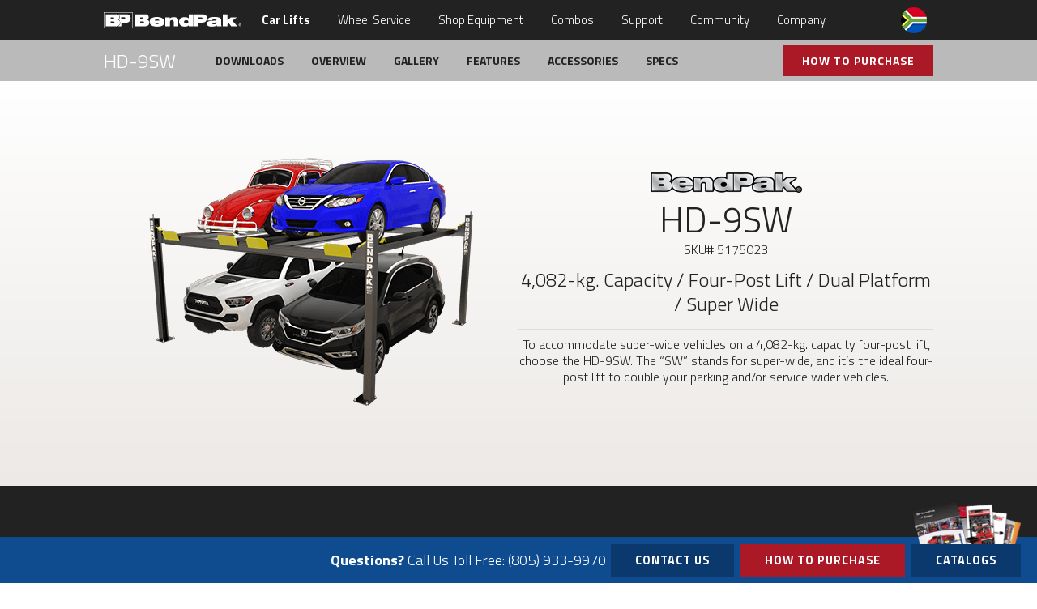

--- FILE ---
content_type: text/html; charset=utf-8
request_url: https://www.bendpak.co.za/car-lifts/four-post-lifts/hd-9sw/
body_size: 33480
content:
<!DOCTYPE html>
<html lang="en">
<head>
<meta charset="utf-8" />
<meta name="viewport" content="width=device-width,initial-scale=1" />
<!-- Google Tag Manager -->
<script>(function(w,d,s,l,i){w[l]=w[l]||[];w[l].push({'gtm.start':
new Date().getTime(),event:'gtm.js'});var f=d.getElementsByTagName(s)[0],
j=d.createElement(s),dl=l!='dataLayer'?'&l='+l:'';j.async=true;j.src=
'https://www.googletagmanager.com/gtm.js?id='+i+dl;f.parentNode.insertBefore(j,f);
})(window,document,'script','dataLayer','GTM-MGXCGK2');</script>
<!-- End Google Tag Manager -->
<title>HD-9SW Four-Post Lift - Super-Wide CarLift - BendPak</title>
<meta name="description" content="The BendPak HD-9SW four-post lift has a 4,082-kg. capacity and is super-wide which makes it the ideal double storage and service solution." />
<link rel="canonical" href="//www.bendpak.co.za/car-lifts/four-post-lifts/hd-9sw/" />
<link href="https://fonts.googleapis.com/css?family=Muli:300,300i%7CTitillium+Web:300,300i,700,700i" rel="stylesheet" />
<link rel="stylesheet" type="text/css" href="/default.less.css" />
<script src="/s/WU0JVJ4D206sk6dwAPG0Eg/head.load.min.js" data-headjs-load="/init.js" defer></script>
<meta name="google-site-verification" content="bjrezORAudwayDY9II79bycSNRVm4_0OiLPpRb_b7R0" />

<meta property="og:title" content="HD-9SW Four-Post Lift - Super-Wide CarLift - BendPak" />
<meta property="og:description" content="The BendPak HD-9SW four-post lift has a 4,082-kg. capacity and is super-wide which makes it the ideal double storage and service solution." />
<meta property="og:type" content="website" />
<meta property="og:url" content="//www.bendpak.co.za/car-lifts/four-post-lifts/hd-9sw/" />
<meta property="og:image" content="" />
<meta property="og:site_name" content="BendPak" />
<meta property="og:locale" content="en_US" />
<meta name="twitter:card" content="summary_large_image" />
<meta name="twitter:description" content="The BendPak HD-9SW four-post lift has a 4,082-kg. capacity and is super-wide which makes it the ideal double storage and service solution." />
<meta name="twitter:title" content="HD-9SW Four-Post Lift - Super-Wide CarLift - BendPak" />
<meta name="twitter:site" content="@bendpak" />
<meta name="twitter:image" content="" />
<meta name="twitter:creator" content="@bendpak" />

</head>
<body class="pixelsilk">
<!-- Google Tag Manager (noscript) -->
<noscript><iframe src="https://www.googletagmanager.com/ns.html?id=GTM-PJ9RHLF"
height="0" width="0" style="display:none;visibility:hidden"></iframe></noscript>
<!-- End Google Tag Manager (noscript) -->

	<header id="header">
		<div class="inner">
          <a href="/" id="logo" title="BendPak"><img src="/s/gGH08dbxsEqD6KixAIBD2w/bendpak-logo.svg" width="170" height="20" alt="BendPak" /></a>
				<input type="checkbox" id="nav-toggle" class="nav-toggle" />
	<label for="nav-toggle" class="menu-toggle fa fa-bars"></label>
	<div class="world"><img src="/s/bSHa7Akq2k659qkoAK3DoQ/bendpak-south-africa.png" alt="BendPak South Africa"> <span>SA</span></div>
    <ul class="world-menu">
      <li><a href="https://www.bendpak.com"><img src="/s/Gm2Es9K3r0m8QKkDALwcUQ/bendpak-usa.png" alt="BendPak USA"> BendPak USA</a></li>
      <li><a href="https://www.bendpakranger.co.uk"><img src="/s/6p-9mWYvjkGzUqkDALwcBg/bendpak-united-kingdom.png" alt="BendPak United Kingdom"> BendPak UK</a></li>
      <li><a href="https://www.bendpak.com.au"><img src="/s/Oc9SqOZ6nEyxiqkDALwaTA/bendpak-australia.png" alt="BendPak Australia"> BendPak Australia</a></li>
      <li><a href="https://www.bendpak.ae"><img src="/s/ACyDm9pVAUCfrakoAK3Ekw/bendpak-uae.png" alt="BendPak United Arab Emirates"> BendPak UAE</a></li>
      <li><a href="https://www.bendpak.ca"><img src="/s/8v7Z4EqcM0SM_6kDALwauQ/bendpak-canada.png" alt="BendPak Canada"> BendPak Canada</a></li>
      <li><a href="http://www.bendpak.com.mx"><img src="/s/aMXdQ585mUqL4akDALwbfQ/bendpak-mexico.png" alt="BendPak Mexico"> BendPak Mexico</a></li>
    </ul>
	<nav id="nav">
		<ul id="menu">
          	<li class="current"><a href="/car-lifts/">Car Lifts</a><ul><li><a href="/car-lifts/two-post-lifts/">Two-Post Lifts</a></li><li class="active"><a href="/car-lifts/four-post-lifts/">Four-Post Lifts</a></li><li><a href="/car-lifts/alignment-lifts/">Alignment Lifts</a></li><li><a href="/car-lifts/low-rise-scissor-lifts/">Low-Rise Scissor Lifts</a></li><li><a href="/car-lifts/mid-rise-scissor-lifts/">Mid-Rise Scissor Lifts</a></li><li><a href="/car-lifts/full-rise-scissor-lifts/">Full-Rise Scissor Lifts</a></li><li><a href="/car-lifts/parking-lifts/">Parking Lifts</a></li><li><a href="/car-lifts/mobile-column-lifts/">Mobile Column Lifts</a></li><li><a href="/car-lifts/portable-car-lifts/">Portable Car Lifts</a></li><li><a href="/car-lifts/jacking-beams/">Jacking Beams</a></li><li><a href="/car-lifts/accessories/">Car Lift Accessories</a></li><li><a href="/car-lifts/hydraulic-power-units/">Hydraulic Power Units</a></li></ul></li>
    	<li><a href="/wheel-service/">Wheel Service</a><ul><li><a href="/wheel-service/tire-changers/">Tire Changers</a></li><li><a href="/wheel-service/wheel-balancers/">Wheel Balancers</a></li><li><a href="/wheel-service/brake-lathes/">Brake Lathes</a></li><li><a href="/wheel-service/wheel-aligners/">Wheel Aligners</a></li><li><a href="/wheel-service/wheel-weights/">Wheel Weights</a></li><li><a href="/wheel-service/tyre-repair/">Tire Repair</a></li><li><a href="/wheel-service/inflation-cages/">Inflation Cages</a></li><li><a href="/wheel-service/manual-wheel-service/">Manual Wheel Service</a></li><li><a href="/wheel-service/accessories/">Wheel Service Accessories</a></li></ul></li>
    	<li><a href="/shop-equipment/">Shop Equipment</a><ul><li><a href="/shop-equipment/air-compressors/">Air Compressors</a></li><li><a href="/shop-equipment/pipe-benders/">Pipe Benders</a></li><li><a href="/shop-equipment/oil-filter-crushers/">Oil Filter Crushers</a></li><li><a href="/shop-equipment/ac-recovery-machines/">A&#47;C Recovery Machines</a></li><li><a href="/shop-equipment/swamp-coolers/">Swamp Coolers</a></li><li><a href="/shop-equipment/shop-presses/">Shop Presses</a></li><li><a href="/shop-equipment/hose-reels/">Hose Reels</a></li><li><a href="/shop-equipment/parts-washers/">Parts Washers</a></li><li><a href="/shop-equipment/carts-and-dollies/">Carts and Dollies</a></li><li><a href="/shop-equipment/floor-jacks/">Floor Jacks</a></li><li><a href="/shop-equipment/workbenches/">Workbenches</a></li><li><a href="/shop-equipment/motorcycle-lifts/">Motorcycle Lifts</a></li><li><a href="/shop-equipment/transmission-jacks/">Transmission Jacks</a></li><li><a href="/shop-equipment/oil-drains/">Oil Drains</a></li><li><a href="/shop-equipment/jack-stands/">Jack Stands</a></li><li><a href="/shop-equipment/supports-and-cranes/">Supports and Cranes</a></li></ul></li>
    	<li><a href="/package-deals/">Combos</a><ul><li><a href="/package-deals/alignments/">Alignments</a></li><li><a href="/package-deals/wheels-and-tires/">Wheels and Tires</a></li><li><a href="/package-deals/tire-shops/">Tire Shops</a></li><li><a href="/package-deals/accessory-packs/">Accessory Packs</a></li></ul></li>
    	<li><a href="/support/">Support</a><ul><li><a href="/support/products/">Product Support</a></li><li><a href="/support/orders/">Orders &#38; Shipping</a></li><li><a href="/support/warranty/">Warranty</a></li><li><a href="/support/downloads/">Manuals &#38; Downloads</a></li><li><a href="/support/training/">Training</a></li><li><a href="/support/frequently-asked-questions/">FAQs</a></li></ul></li>
    	<li><a href="/community/">Community</a><ul><li><a href="/community/tv-shows/">BendPak on TV</a></li><li><a href="/community/my-bendpak/">This Is My BendPak</a></li><li><a href="/community/spotlights/">Garage Spotlights</a></li><li><a href="/community/influencers/">Influencers</a></li><li><a href="/community/photo-gallery/">Photo Gallery</a></li><li><a href="/community/video-gallery/">Videos</a></li><li><a href="/community/events/">Events</a></li><li><a href="/community/follow/">Follow Us</a></li></ul></li>
    	<li><a href="/company/">Company</a><ul><li><a href="/company/about/">About BendPak</a></li><li><a href="/company/leadership/">Leadership</a></li><li><a href="/company/mission-and-vision/">Mission and Vision</a></li><li><a href="/company/brand-assets/">Brand Assets</a></li><li><a href="/company/bendpak-blog/">BendPak Blog &#40;USA&#41;</a></li><li><a href="/company/contact/">Contact</a></li></ul></li>
    
          <!--<li class="search">
            [[ SearchBing ]]
          </li>-->
		</ul>
	</nav>
		</div>
	</header>

	<main class="site-main">
	<div id="content">
				<nav id="product-nav" class="fixed">
			<ul>
              	<li class="product-name"><a href="#product-header">HD-9SW</a></li>
              	<li><a href="#downloads">Downloads</a></li>
				<li><a href="#overview">Overview</a></li>
				<li><a href="#gallery">Gallery</a></li>
              	<li><a href="#description">Features</a></li>
              	<li><a href="#accessories">Accessories</a></li>
				<li><a href="#specs">Specs</a></li>
				<li class="buy-now"><a href="/purchase/?product_c=HD-9SW&website=www.bendpak.co.za/car-lifts/four-post-lifts/hd-9sw/" class="button hype">How To Purchase</a></li>
			</ul>
		</nav>		
		<div itemscope itemtype="http://schema.org/Product">
		<section id="product-header">
			<div class="inner">
				<header>
					<img src="/BendPak-Branded-Product-Logo.png" alt="Four-Post Lifts by BendPak" class="brand-image" itemprop="logo" />
					<h1 itemprop="name">HD-9SW</h1>
                  	<p>SKU# <span itemprop="sku">5175023</span></p>
					<h2>4,082-kg. Capacity &#47; Four-Post Lift &#47; Dual Platform &#47; Super Wide</h2>
                  	<hr />
					<p itemprop="description">To accommodate super-wide vehicles on a 4,082-kg. capacity four-post lift, choose the HD-9SW. The &#8220;SW&#8221; stands for super-wide, and it&#8217;s the ideal four-post lift to double your parking and&#47;or service wider vehicles.</p>
                  	
				</header>
				<div class="product-image"><img src="/HD-9SW-Super-Wide-Four-Post-Lift-5175023-BendPak.png" alt="HD-9SW Super-Wide Four-Post Lift by BendPak" itemprop="image" /></div>
				<div class="clear"></div>
			</div>
		</section>
		<section id="downloads" class="product-detail bg-black">
			<div class="inner">
				<div class="download-block">
    <i class="fa fa-file-pdf-o" aria-hidden="true"></i> User Manual
    <a href="https://www.bendpak.com/HD-9SW-SWX-Four-Post-Lift-Manual-5900033-BendPak.pdf" target="_blank" class="button">Download</a>
</div><div class="download-block">
    <i class="fa fa-file-pdf-o" aria-hidden="true"></i> Sales Sheet
    <a href="https://www.bendpak.com/HD-9SW-Wide-Four-Post-Lift-5175023-BendPak.pdf" target="_blank" class="button">Download</a>
</div><div class="download-block">
    <i class="fa fa-file-pdf-o" aria-hidden="true"></i> Warranty
    <a href="https://www.bendpak.com/Two-Post-Four-Post-Lift-Warranty-BendPak.pdf" target="_blank" class="button">Download</a>
</div>
			</div>
		</section>
		<section id="overview" class="product-detail">
			<div class="inner">
              	<div class="columns">
                  <div class="col-main">
                  	<h2>Take Home a Super-Wide ​Four-Post ​Lift</h2>
<p>There are thousands of vehicle types out there, and some come a bit wider than others. That’s no sweat for the HD-9SW, a four-post lift that sits fat and happy when it holds vehicles with wider frames. Plus, if you need a lift that offers truly gigantic proportions, the HD-9SWX is one heck of a choice. If your vehicles are tall, heavy and wide, and they need to be stacked or serviced, we can probably lift them. Both models are perfect for a “wide” range of vehicles.</p>
<p>With all the same great parts and components as the HD-9, our super-wide lift is equally safe and efficient. Check out the working parts and components below to see what makes a BendPak better than the rest, no matter what height/width modifications we make for your pleasure and convenience.</p>
<h3>Dual-hub cable sheaves</h3>
<p>Single-hub cable sheaves represent the cost-cutting way to make a car lift. Not our way. BendPak double-hub sheaves reduce friction against the cables while also extending the life of the ​lift axles.</p>
<h3>Multi-level locking positions</h3>
<p>Multiple lock positions permit operators to safely stop the lift at the right height for them, or simply adjust to the right height for the job. This is also useful for parking vehicles under the raised lift. Depending on the height of your vehicle(s), and depending on your ceiling height, you can adjust the lock position.</p>
<h3>Heavy-duty aircraft cable</h3>
<p>Four lifting cables help ensure a level rise. Each is constructed from high-grade stainless steel and rated to handle 6,350-kg​. Combined, the four cables can hold 640% more than this four post lift’s rated capacity. Of course, the cables are tucked away into the lift structure. This streamlines the lift design and maintains the sleek look of your shop. It also protects the cables from environmental damage, spills, etc.</p>
<h3>Electric-hydraulic power system</h3>
<p>The electric-hydraulic power system is totally maintenance-free. Controls are ergonomically placed and easy to use, so you’re totally at ease while operating the lift.</p>
<h3>Large base plates</h3>
<p>254 mm x 305 mm base plates can be bolted down or left unbolted for use with the caster kit. We encourage you to work in a way that’s best for you.</p>
<h3>Caster kit</h3>
<p>A 4-piece caster kit fits this super-wide four-post lift like a charm. With your lift on wheels, there’s no limit to where you can work and park. Remodeling projects are also easier to plan and execute.</p>
<h3>Integrated design</h3>
<p>All moving components are located within the structure. This isn’t just about looks (although it certainly helps with that too). The integrated design addresses a major safety concern: externally routed components are exposed to additional dangers and damages. BendPak avoids these altogether.</p>
<h3>Low-deck runways</h3>
<p>The runways on this BendPak four-post lift rise just 114 mm&nbsp;off the ground. Add the gently inclining ramps, and you can lift virtually anything.</p>
<h3>Longer approach ramps</h3>
<p>Not only are our runways low-profile, we extend them farther than others in the industry. This makes for a car lift that can load sports cars and other low-standing vehicles without damaging them.</p>
<h3>Automatic safety locks</h3>
<p>Engaging the locks is as simple as raising the ramps just past the lock (you’ll hear it click as it passes) and lowering them back on the lock. Check to make sure all locks are on the same position—safety first, after all. And that’s all there is to it! Your four-post lift can be held in that position indefinitely.</p>
<p><em>*Not all BendPak lift models meet the standards as prescribed by ANSI/ALI ALCTV-2011 or ANSI/UL 201. Consult www.autolift.org for a complete list or contact BendPak via <a href="mailto:contact@bendpak.com">contact@bendpak.com</a>.</em></p>
                  </div>
                  <div class="col-right">
                    <div class="ali-certified "><a href="" target="_blank"><img src="/ALI-Cerified-Car-Lift.jpg" alt="The HD-9SW is an ALI Certified Car Lift" width="90" height="72" /></a></div>
                    <section id="icons" class="product-detail bg-gray">
                      <div class="inner">
                      <div class="icon">
                          <a href="/a-study-in-lift-design/"><img src="/s/VwMaY7P7fEKybaj3APE0cQ/a-study-in-lift-design.png" width="170" height="120" alt="A Study in Lift Design" />
                            <h3>Study in Lift Design</h3>
                            <span>Lift comparisons and more</span>
                          </a>
                      </div>
                      <div class="icon">
                          <a href="/HD-9SW-Wide-Four-Post-Lift-5175023-BendPak.pdf" target="_blank"><img src="/s/Q8rtlLDZBUyFCKhNAO-Tfg/feature-plans.png" width="170" height="120" alt="Specifications and Dimensions" />
                            <h3>Specifications</h3>
                            <span>Download the latest specs</span>
                          </a>
                      </div>
                      <div class="icon">
                          <a href="/support/warranty/"><img src="/s/i6NC0TZ8y0Okf6j4AKLx5Q/feature-warranty.png" width="170" height="120" alt="BendPak 5-2-1 Warranty" />
                            <h3>Warranty</h3>
                            <span>Covered by 5-2-1 warranty</span>                          
                          </a>
                      </div>
                      <div class="icon">
                          <a href="/support/training/balancing-safety/"><img src="/s/GvASLu411E-MvKhNAO-TEw/feature-balancing.png" width="170" height="120" alt="Car Lift Balancing Safety" />
                            <h3>Balancing Safety</h3>
                            <span>Finding center of balance</span>
                          </a>
                      </div>
                      <div class="icon">
                          <a href="/best-car-lift-guide/"><img src="/s/Ng3QK0O38kKtUahNAO-Ssg/feature-advice.png" width="170" height="120" alt="Best Car Lift Guide" />
                            <h3>Best Car Lift Guide</h3>
                            <span>Introduction to car lift types</span>
                          </a>
                      </div>
                      <div class="icon">
                          <a href="/top-10-guide-to-car-lifts/"><img src="/s/LLUNK8XQzkmGbqhNAO-TGg/feature-knowledge.png" width="170" height="120" alt="Top 10 Things to Know Before Buying a Car Lift" />
                            <h3>Things to Know</h3>
                            <span>Before buying a car lift</span>
                          </a>
                      </div>
                    </div>
                    </section>
                  </div>
                  <div class="clear"></div>
              	</div>
			</div>
		</section>
		<section id="options" class="product-detail"></section>
		<section id="gallery" class="product-detail bg-gray">
			<div class="inner"></div>
		</section>
		<section id="description" class="product-detail">
			<div class="inner">
              	<h2>Features</h2>
				<ul>
    <li>Standard rise</li>
    <li>Shorter runway for smaller spaces</li>
    <li>Runways accommodate wide or narrow vehicles</li>
    <li>Runways include rail kit for optional accessories</li>
    <li>Electric / hydraulic power system</li>
    <li>Single hydraulic cylinder mounted underneath runway</li>
    <li>Fully enclosed lifting cables, safety locks and sheaves</li>
    <li>Internal anti-sway slider blocks in each column</li>
    <li>Oversized self-lubricating cable rollers</li>
    <li>Oversized sheave diameter reduces cable fatigue</li>
    <li>High-speed lifting</li>
    <li>Features heavy-duty 9.5 mm aircraft cable</li>
    <li>Rugged 32 mm roller axles</li>
    <li>Multi-position safety locks in each column</li>
    <li>Adjustable lock ladders</li>
    <li>Push-button pneumatic safety release</li>
    <li>Independent backup slack-cable safety latches</li>
    <li>Inside runways adjust for different tread widths</li>
    <li>Customizable power unit location</li>
    <li>Removable approach ramps for additional drive-under clearance</li>
    <li>Optional drive-thru ramps available</li>
    <li>Optional drip trays available</li>
    <li>Optional solid deck available to increase storage capacity</li>
    <li>Optional 2,041-kg&nbsp;air / hydraulic rolling jacks available</li>
</ul>
				<div class="clear"></div>
			</div>
		</section>
		<section id="accessories" class="product-detail bg-gray"></section>
		<section id="specs" class="product-detail specs">
			<div class="inner">
				<h2>HD-9SW Specifications</h2>
              	<img src="/HD-9SW-Double-Wide-Four-Post-Lift-Specifcations-Diagram.jpg" alt="HD-9SW specs diagram" class="spec-image" />
				<div class="spec-block">
                <h3>Capacity</h3>
					<div class="spec-row">
						<div class="spec-label">Lifting Capacity*</div>
						<div class="spec-value pounds">9000</div>
					</div>
					<div class="spec-row">
						<div class="spec-label">*Max Capacity / Front Axle</div>
						<div class="spec-value pounds">4500</div>
					</div>
					<div class="spec-row">
						<div class="spec-label">*Max Capacity / Rear Axle</div>
						<div class="spec-value pounds">4500</div>
					</div>
				</div>
				
				<div class="spec-block">
                <h3>Rise</h3>
					<div class="spec-row">
						<div class="spec-label"><span class="red">A</span> - Min. Runway Height:</div>
						<div class="spec-value inches">7</div>
					</div>
					<div class="spec-row">
						<div class="spec-label"><span class="red">B</span> - Max. Rise:</div>
						<div class="spec-value inches">70</div>
					</div>
					<div class="spec-row">
						<div class="spec-label"><span class="red">C</span> - Max. Lifting Height:</div>
						<div class="spec-value inches">77</div>
					</div>
					<div class="spec-row">
						<div class="spec-label">Time to Full Rise:</div>
						<div class="spec-value">55 seconds</div>
					</div>
				</div>
              
              	

				<div class="spec-block">
                <h3>Outside Dimensions</h3>
					<div class="spec-row">
						<div class="spec-label"><span class="red">D</span> - Overall Width:</div>
						<div class="spec-value inches" itemprop="width">202</div>
					</div>
					<div class="spec-row">
						<div class="spec-label"><span class="red">E</span> - Outside Length:</div>
						<div class="spec-value inches">174</div>
					</div>
					<div class="spec-row">
						<div class="spec-label"><span class="red">F</span> - Overall Length:</div>
						<div class="spec-value inches">200</div>
					</div>
					<div class="spec-row">
						<div class="spec-label"><span class="red">G</span> - Height of Columns:</div>
						<div class="spec-value inches" itemprop="height">90</div>
					</div>
				</div>
				
				<div class="spec-block">
                <h3>Inside Dimensions</h3>
					<div class="spec-row">
						<div class="spec-label"><span class="red">H</span> - Width Between Columns:</div>
						<div class="spec-value inches">192</div>
					</div>
					<div class="spec-row">
						<div class="spec-label"><span class="red">I</span> - Drive-Thru Clearance:</div>
						<div class="spec-value inches">178</div>
					</div>
				</div>
				
				<div class="spec-block">
                <h3>Runways</h3>
					<div class="spec-row">
						<div class="spec-label"><span class="red">J</span> - Runway Width:</div>
						<div class="spec-value inches">19</div>
					</div>
					<div class="spec-row">
						<div class="spec-label"><span class="red">K</span> - Length of Runways:</div>
						<div class="spec-value inches">164</div>
					</div>
					<div class="spec-row">
						<div class="spec-label"><span class="red">L</span> - Width Between Runways:</div>
						<div class="spec-value"><span class="inches">37</span> or <span class="inches">42</span></div>
					</div>
					<div class="spec-row">
						<div class="spec-label"><span class="red">M</span> - Runway Centerline:</div>
						<div class="spec-value"><span class="inches">56</span> or <span class="inches">61</span></div>
					</div>
					<div class="spec-row">
						<div class="spec-label"><span class="red">N</span> - Outside Edge of Runways:</div>
						<div class="spec-value"><span class="inches">75</span> or <span class="inches">80</span></div>
					</div>
				</div>
				
				<div class="spec-block">
                <h3>Minimum Wheelbase</h3>
					<div class="spec-row">
						<div class="spec-label">Rated Capacity:</div>
						<div class="spec-value inches">115</div>
					</div>
					<div class="spec-row">
						<div class="spec-label">75% Capacity:</div>
						<div class="spec-value inches">100</div>
					</div>
					<div class="spec-row">
						<div class="spec-label">50% Capacity:</div>
						<div class="spec-value inches">85</div>
					</div>
					<div class="spec-row">
						<div class="spec-label">25% Capacity:</div>
						<div class="spec-value inches">70</div>
					</div>
				</div>
				
				<div class="spec-block">
                <h3>Locking</h3>
					<div class="spec-row">
						<div class="spec-label">Locking Positions:</div>
						<div class="spec-value">14</div>
					</div>
					<div class="spec-row">
						<div class="spec-label">Lock Spacing:</div>
						<div class="spec-value">Every 4&#34; &#40;102 mm&#41;</div>
					</div>
				</div>
				
				<div class="spec-block">
                <h3>Power Unit</h3>
					<div class="spec-row">
						<div class="spec-label">Motor:</div>
						<div class="spec-value">220 VAC &#47; 60 Hz &#47;1 Ph</div>
					</div>
					<div class="spec-row">
						<div class="spec-label">Noise:</div>
						<div class="spec-value">45 dB</div>
					</div>
				</div>
				
				<div class="spec-block">
                <h3>Shipping</h3>
					<div class="spec-row">
						<div class="spec-label">Weight:</div>
						<div class="spec-value" itemprop="weight">2,892 lbs. &#40;1,315 kg&#41;</div>
					</div>
					<div class="spec-row">
						<div class="spec-label">Dimensions:</div>
						<div class="spec-value">204&#34; x 24&#34; x 42&#34; &#40;5,182 mm x 610 mm x 1,067 mm&#41;</div>
					</div>
				</div>
              <p><strong>Note:</strong> An air supply (minimum: 30 psi / 3 CFM) is required for the safety-lock mechanisms to disengage. It is solely the responsibility of the end-user to provide, install and maintain the air supply.</p>
          	<p><strong>Note:</strong> Not all BendPak lift models meet the standards as prescribed by ANSI/ALI ALCTV-2017 or ANSI/UL 201. Consult <a href="http://www.autolift.org/" target="_blank">www.autolift.org</a> for a complete list or contact BendPak via <a href="mailto:contact@bendpak.com">contact@bendpak.com</a>.</p>  
          	</div>
		</section>
		</div>
<script>
var $headerBg = '';
if ( $headerBg.length ) {
	$headerBg = $headerBg.replace(/&#47;/g, '/');
	if ( $headerBg.indexOf('/') !== 0 ) $headerBg = '/'+$headerBg;
	document.getElementById('product-header').style.backgroundImage = "url("+$headerBg+")";
}
var galleryJSON = '&#91;&#123;&#34;src&#34;&#58;&#34;&#47;Double-Wide-BendPak-4-Post-Lift.jpg&#34;,&#34;alt&#34;&#58;&#34;BendPak Super-Wide Four-Post Lift for Car Storage&#34;&#125;,&#123;&#34;src&#34;&#58;&#34;&#47;BendPak-Doube-Wide-Four-Post-Lift-Car-Storage.jpg&#34;,&#34;alt&#34;&#58;&#34;Home Car Storage with Double-Wide BendPak 4-Post Lift&#34;&#125;,&#123;&#34;src&#34;&#58;&#34;&#47;Four-Post-Lift-BendPak-Garage-Lift.jpg&#34;,&#34;alt&#34;&#58;&#34;Storing Four Cars in Garage BendPak HD-9SW&#34;&#125;,&#123;&#34;src&#34;&#58;&#34;&#47;BendPak-4-Post-Car-Lift-for-Car-Storage.jpg&#34;,&#34;alt&#34;&#58;&#34;HD-9SW Double-Wide Four-Post Car Lift&#34;&#125;,&#123;&#34;src&#34;&#58;&#34;&#47;BendPak-4-Post-Parking-Lift-Aluminum-Solid-Deck.jpg&#34;,&#34;alt&#34;&#58;&#34;Optional Aluminum Solid Deck for HD-9SW&#34;&#125;,&#123;&#34;src&#34;&#58;&#34;&#47;BendPak-4-Post-Lift-Slack-Safety-Cable-System.jpg&#34;,&#34;alt&#34;&#58;&#34;BendPak HD-9SW Slack Safety Cable Assembly&#34;&#125;,&#123;&#34;src&#34;&#58;&#34;&#47;BendPak-Four-Post-Lift-Cross-Member-Carriage-Design.jpg&#34;,&#34;alt&#34;&#58;&#34;BendPak HD-9SW Support Carriage&#34;&#125;,&#123;&#34;src&#34;&#58;&#34;&#47;Four-Post-Lift-Large-Cable-Sheaves-Reduces-Wear-BendPak.jpg&#34;,&#34;alt&#34;&#58;&#34;BendPak HD-9SW Hydraulic Cylinder&#34;&#125;&#93;';
var hasOptions = '';
var optionsModelNums = '';
var accessoryPath = '&#47;car-lifts&#47;accessories&#47;';
var accessoryModelNums = 'Caster Kit, Aluminium Deck, Plastic Dip Trays, Rolling Oil Drain Pan, JP-3, JP-6, Boat Trailer Platform, Air Line Kit, Air Bottle';
</script>

	</div>
	</main>
	<footer id="footer">
      <div class="inner">
		<div class="table">
			<div class="cell">
				<h3>About BendPak</h3>
<p><a href="/company/about/">About BendPak</a><br />
<a href="/company/about/ranger/">About Ranger</a><br />
<a href="/community/follow/">Follow Us</a><br />
<a href="/company/about/certifications/">Certifications</a><br />
<a href="/company/mission-and-vision/">Mission &amp; Vision</a><br />
<a href="/company/contact/">Contact</a></p>
			</div>
			<div class="cell">
				<h3>Helpful Resources</h3>
<p><a href="/support/products/">Request Support</a><br />
<a href="/support/warranty/">Warranty</a><br />
<a href="/support/downloads/">Manuals &amp; Downloads</a><br />
<a href="/support/orders/">Shipping Policy</a><br />
<a href="/support/products/parts/">Order Parts</a><br />
<a href="/support/frequently-asked-questions/">FAQs</a></p>
			</div>
          	<div class="cell">
				<h3>Community</h3>
<p><a href="/community/tv-shows/">BendPak on TV</a><br />
<a href="/community/my-bendpak/">This Is My BendPak</a><br />
<a href="/community/spotlights/">Garage Spotlights</a><br />
<a href="/a-study-in-lift-design/">A Study in Lift Design</a><br />
<a href="/best-car-lift-guide/">Best Car Lift Guide</a><br />
<a href="/top-10-guide-to-car-lifts/">Top 10 Car Lift Facts</a></p>
			</div>
			<div class="cell">
              	<h3>Headquarters</h3>
<p>1645 Lemonwood Drive<br />
Santa Paula, CA 93060 USA<br />
<a href="https://goo.gl/maps/hNahRxnrB8t" target="_blank"><em class="fa fa-map-marker" aria-hidden="true"></em> Directions</a><br />
<a href="tel:1-805-933-9970">1-805-933-9970</a><br />
<a href="mailto:exports@bendpak.com">exports@bendpak.com</a><br />
Mon - Fri, 6​am to 4:30​pm PST</p>
			</div>
		</div>
        <div class="social">
        	<a href="https://www.facebook.com/bendpak" title="Follow BendPak on Facebook" target="_blank"><i class="fa fa-facebook" aria-hidden="true"></i></a>
        	<a href="https://www.instagram.com/bendpak" title="Follow BendPak on Instagram" target="_blank"><i class="fa fa-instagram" aria-hidden="true"></i></a>
			<a href="https://twitter.com/bendpak" title="Follow BendPak on Twitter" target="_blank"><i class="fa fa-twitter" aria-hidden="true"></i></a>
			<a href="https://www.youtube.com/user/BendPakRanger" title="Follow BendPak on YouTube" target="_blank"><i class="fa fa-youtube-play" aria-hidden="true"></i></a>
          	<a href="https://www.bendpak.com/blog/" title="BendPak Blog" target="_blank"><i class="fa fa-rss" aria-hidden="true"></i></a>
        </div>
        <div class="logos">
        	<a href="/company/about/ranger/"><img src="/s/9yy_64q_70at7ajrAI_LBA/ranger-products.png" alt="Ranger Products" /></a>
<a href="https://www.autostacker.com" target="_blank"><img src="/s/PxBQCt6sukiIMKjrAI_JFg/autostacker-parking-lifts.png" alt="Autostacker" /></a>
<a href="https://www.quickjack.com.au" target="_blank"><img src="/s/IaVmZZpBwkOoEajrAI_Kog/quickjack-lifts.png" alt="QuickJack" /></a>
<a href="https://www.bendpak.com/GrandPrix-Car-Lift-GP-7-Two-Post.pdf"><img src="/s/LtXVEb7Vhk6YYqjrAI_Jvg/grandprix-two-post-lift.png" alt="GrandPrix" /></a>
<a href="https://www.jackpak.com" target="_blank"><img src="/s/L5MCZ7HHBUuG-6jrAI_KVw/jackpak-jump-starter.png" alt="JackPak" /></a>
<a href="/shop-equipment/air-compressors/"><img src="/s/71xSUnfcp06csqjrAI_Ldw/v-max-air-compressors.png" alt="V-Max Air Compressors" /></a>
<a href="https://www.thecoolboss.com" target="_blank"><img src="/s/hHLS_Mlvk0-HT6jyAKqBFg/The-Cool-Boss-Logo.png" alt="The Cool Boss Swamp Cooler" /></a>
        </div>
        <div class="copyright">
          <p><a href="/policies/">Policies</a> <a href="/support/orders/">Orders &amp; Shipping</a> <a href="/policies/privacy-policy/">Privacy Policy</a> <a href="/policies/terms/">Terms</a> <a href="/style-guide/">Style Guide</a> <a href="/site-map/">Site Map</a> <a href="/company/contact/">Contact</a></p>
<p>Copyright © 2018 BendPak Inc. All rights reserved. </p>
        </div>
      </div>
     <script>
    var iframe = document.getElementById('piframe');
    if(window.location.search){
        iframe.src = iframe.src + window.location.search + '&' + new URLSearchParams({URL_Submission: window.location.origin + window.location.pathname});
    }
    else {
        iframe.src = iframe.src + '?' + new URLSearchParams({URL_Submission: window.location.origin + window.location.pathname});
    }
</script>
	</footer>
<div id="stickyNav">
	<span class="text"><strong>Questions?</strong> Call Us Toll Free:</span>
	<a href="tel:18059339970" class="phone">(805) 933-9970</a>
  	<a href="/company/contact/" class="button chat">Contact Us</a>
  	<a href="/purchase/?website=www.bendpak.co.za/car-lifts/four-post-lifts/hd-9sw/" class="purchase button">How to Purchase</a>
  	<a href="/support/downloads/catalogs/" class="catalog button"><img src="/s/nxrbCKmblUGr4qeLALhKhg/catalogs-sticky-footer.png" alt="Catalogs" />Catalogs</a>
</div>
<script src="//static.getclicky.com/js" type="text/javascript"></script>
<script type="text/javascript">try{ clicky.init(101128264); }catch(e){}</script>
<noscript><p><img alt="Clicky" width="1" height="1" src="//in.getclicky.com/101128264ns.gif" /></p></noscript>

<!-- Global site tag (gtag.js) - Google Analytics -->
<script async src="https://www.googletagmanager.com/gtag/js?id=UA-15542602-15"></script>
<script>
  window.dataLayer = window.dataLayer || [];
  function gtag(){dataLayer.push(arguments);}
  gtag('js', new Date());

  gtag('config', 'UA-15542602-15');
</script>



</body>
</html>

--- FILE ---
content_type: text/css; charset=utf-8
request_url: https://www.bendpak.co.za/default.less.css
body_size: 87803
content:
/* Stylesheet - BendPak 2017 */
/*! normalize.css v7.0.0 | MIT License | github.com/necolas/normalize.css */

html {
  line-height: 1.15;
  -ms-text-size-adjust: 100%;
  -webkit-text-size-adjust: 100%;
}
body {
  margin: 0;
}
article,
aside,
footer,
header,
nav,
section {
  display: block;
}
h1 {
  font-size: 2em;
  margin: 0.67em 0;
}
figcaption,
figure,
main {
  display: block;
}
figure {
  margin: 1em 40px;
}
hr {
  box-sizing: content-box;
  height: 0;
  overflow: visible;
}
pre {
  font-family: monospace,monospace;
  font-size: 1em;
}
a {
  background-color: transparent;
  -webkit-text-decoration-skip: objects;
}
abbr[title] {
  border-bottom: none;
  text-decoration: underline;
  text-decoration: underline dotted;
}
b,
strong {
  font-weight: inherit;
}
b,
strong {
  font-weight: 700;
}
code,
kbd,
samp {
  font-family: monospace,monospace;
  font-size: 1em;
}
dfn {
  font-style: italic;
}
mark {
  background-color: yellow;
  color: black;
}
small {
  font-size: 80%;
}
sub,
sup {
  font-size: 75%;
  line-height: 0;
  position: relative;
  vertical-align: baseline;
}
sub {
  bottom: -0.25em;
}
sup {
  top: -0.5em;
}
audio,
video {
  display: inline-block;
}
audio:not([controls]) {
  display: none;
  height: 0;
}
img {
  border-style: none;
}
svg:not(:root) {
  overflow: hidden;
}
button,
input,
optgroup,
select,
textarea {
  font-family: sans-serif;
  font-size: 100%;
  line-height: 1.15;
  margin: 0;
}
button,
input {
  overflow: visible;
}
button,
select {
  text-transform: none;
}
button,
html [type="button"],
[type="reset"],
[type="submit"] {
  -webkit-appearance: button;
}
button::-moz-focus-inner,
[type="button"]::-moz-focus-inner,
[type="reset"]::-moz-focus-inner,
[type="submit"]::-moz-focus-inner {
  border-style: none;
  padding: 0;
}
button:-moz-focusring,
[type="button"]:-moz-focusring,
[type="reset"]:-moz-focusring,
[type="submit"]:-moz-focusring {
  outline: 1px dotted ButtonText;
}
fieldset {
  padding: 0.35em 0.75em 0.625em;
}
legend {
  box-sizing: border-box;
  color: inherit;
  display: table;
  max-width: 100%;
  padding: 0;
  white-space: normal;
}
progress {
  display: inline-block;
  vertical-align: baseline;
}
textarea {
  overflow: auto;
}
[type="checkbox"],
[type="radio"] {
  box-sizing: border-box;
  padding: 0;
}
[type="number"]::-webkit-inner-spin-button,
[type="number"]::-webkit-outer-spin-button {
  height: auto;
}
[type="search"] {
  -webkit-appearance: textfield;
  outline-offset: -2px;
}
[type="search"]::-webkit-search-cancel-button,
[type="search"]::-webkit-search-decoration {
  -webkit-appearance: none;
}
::-webkit-file-upload-button {
  -webkit-appearance: button;
  font: inherit;
}
details,
menu {
  display: block;
}
summary {
  display: list-item;
}
canvas {
  display: inline-block;
}
template {
  display: none;
}
[hidden] {
  display: none;
}
html {
  -webkit-box-sizing: border-box;
  -moz-box-sizing: border-box;
  box-sizing: border-box;
  font-size: 100%;
  /*overflow-y:scroll;*/
  height: 100%;
}
*,
*:before,
*:after {
  -webkit-box-sizing: inherit;
  -moz-box-sizing: inherit;
  box-sizing: inherit;
}
body {
  font-family: 'Titillium Web', 'Muli', sans-serif;
  font-weight: 300;
  color: #4c4c4c;
  font-size: 1em;
  line-height: 1.25;
  background: white;
  z-index: 1;
  overflow-x: hidden;
  margin-bottom: 67px;
  height: 100%;
}
:focus {
  outline: none;
}
p {
  margin: 0 0 25px;
}
p.small {
  font-size: 0.75em;
}
caption,
th,
td {
  font-weight: normal;
  text-align: left;
}
blockquote:before,
blockquote:after,
q:before,
q:after {
  content: "";
}
blockquote,
q {
  -webkit-hyphens: none;
  -moz-hyphens: none;
  -ms-hyphens: none;
  hyphens: none;
  quotes: none;
}
hr {
  height: 1px;
  color: #dddddd;
  background-color: #dddddd;
  border: 0;
  width: 100%;
}
object {
  outline: none;
}
.collapse-list {
  margin-bottom: 0;
}
.collapse-list li {
  margin-bottom: 0;
}
.collapse-list li a {
  font-weight: 400;
}
a img {
  border: 0;
}
a,
a:link {
  color: #012c74;
  text-decoration: none;
}
a:visited {
  color: #012c74;
}
a:active,
a:hover,
a:focus {
  color: #4c4c4c;
  text-decoration: none;
}
a[name] {
  color: #4c4c4c;
  text-decoration: none;
}
.site-main a {
  font-weight: 700;
}
h1,
h2,
h3,
h4,
h5,
h6 {
  margin: 0 0 0.67em;
  font-weight: bold;
}
h2 {
  font-size: 1.5em;
}
h3 {
  font-size: 1.17em;
}
h4 {
  font-size: 1em;
}
h5 {
  font-size: 1em;
  font-style: italic;
}
h6 {
  font-size: 1em;
  font-weight: normal;
  font-style: italic;
}
ul,
ol {
  margin: 0 0 1.5em 0;
}
ul {
  list-style: disc;
}
ol {
  list-style: decimal;
}
li {
  margin: 0 0 1em 1.5em;
}
li > ul,
li > ol {
  margin-bottom: 0;
}
dl {
  margin: 0 0 1.5em 1.5em;
}
dt {
  font-weight: bold;
}
dd {
  margin: 0 0 1.5em 2em;
}
img {
  -ms-interpolation-mode: bicubic;
  border: 0;
  height: auto;
  max-width: 100%;
  vertical-align: middle;
}
button,
input,
select,
textarea {
  background-color: #f7f7f7;
  border-radius: 0;
  font-size: 1em;
  margin: 0;
  max-width: 100%;
  vertical-align: baseline;
  font-family: 'Titillium Web', 'Muli', sans-serif;
}
button,
input {
  line-height: normal;
}
input,
textarea {
  background-image: -webkit-linear-gradient(rgba(255, 255, 255, 0), rgba(255, 255, 255, 0));
  /* Removing the inner shadow on iOS inputs */
  border: 1px solid #cccccc;
  color: #888888;
  border-radius: 3px;
}
input:focus,
textarea:focus {
  background-color: white;
  border: 1px solid #999999;
  color: #333333;
}
button[disabled],
input[disabled],
select[disabled],
textarea[disabled] {
  cursor: default;
  opacity: .5;
}
/* TODO */

button,
input[type="button"],
input[type="reset"],
input[type="submit"] {
  -webkit-appearance: button;
  background-color: #333333;
  border: 0;
  color: white;
  cursor: pointer;
  font-size: 0.75em;
  font-weight: 700;
  padding: 0.75em 1.5em;
  text-transform: uppercase;
}
button:hover,
input[type="button"]:hover,
input[type="reset"]:hover,
input[type="submit"]:hover,
button:focus,
input[type="button"]:focus,
input[type="reset"]:focus,
input[type="submit"]:focus {
  background-color: #888888;
  background-color: rgba(51, 51, 51, 0.7);
  outline: 0;
}
/* End TODO */

input[type="search"] {
  -webkit-appearance: textfield;
}
input[type="search"]::-webkit-search-cancel-button,
input[type="search"]::-webkit-search-decoration {
  -webkit-appearance: none;
}
input[type="text"],
input[type="email"],
input[type="url"],
input[type="password"],
input[type="search"],
textarea {
  padding: 0.375em;
  width: 100%;
}
textarea {
  overflow: auto;
  vertical-align: top;
}
input[type="text"]:focus,
input[type="email"]:focus,
input[type="url"]:focus,
input[type="password"]:focus,
input[type="search"]:focus,
textarea:focus {
  outline: 0;
}
input[type="checkbox"],
input[type="radio"] {
  padding: 0;
}
/* Placeholder text color -- selectors need to be separate to work. */

::-webkit-input-placeholder {
  color: rgba(51, 51, 51, 0.7);
}
:-moz-placeholder {
  color: rgba(51, 51, 51, 0.7);
}
::-moz-placeholder {
  color: rgba(51, 51, 51, 0.7);
  opacity: 1;
  /* Since FF19 lowers the opacity of the placeholder by default */

}
:-ms-input-placeholder {
  color: rgba(51, 51, 51, 0.7);
}
.alignleft {
  display: inline;
  float: left;
}
.alignright {
  display: inline;
  float: right;
}
.aligncenter {
  display: block;
  margin-right: auto;
  margin-left: auto;
}
blockquote.alignleft,
img.alignleft {
  margin: 0 1em 1em 0;
}
blockquote.alignright,
img.alignright {
  margin: 0 0 1em 1em;
}
blockquote.aligncenter,
img.aligncenter {
  clear: both;
  margin-bottom: 1em;
}
.clear:before,
.clear:after {
  content: "";
  display: table;
}
.clear:before {
  clear: both;
}
.hidden {
  display: none;
}
.table {
  display: table;
  width: 100%;
  margin: 0;
  border: none;
}
.table .thead {
  display: table-header-group;
}
.table .tfoot {
  display: table-footer-group;
}
.table .row {
  display: table-row;
}
.table .head,
.table .cell {
  display: table-cell;
  position: relative;
  padding: 0;
  vertical-align: top;
  line-height: normal;
  border: none;
}
.table .head {
  text-align: center;
  font-weight: bold;
}
.button,
a.button {
  display: inline-block;
  padding: 0 1.5em;
  width: auto;
  line-height: 3.5em;
  font-size: .75em;
  font-weight: 700;
  letter-spacing: 1px;
  text-decoration: none;
  text-transform: uppercase;
  border: 2px solid;
  transition: color 250ms ease-in-out, background-color 250ms ease-in-out, border-color 250ms ease-in-out;
}
.button.light,
a.button.light {
  color: #4c4c4c;
  border-color: #4c4c4c;
}
.button.light:hover,
a.button.light:hover {
  color: white;
  background-color: #012c74;
  border-color: #012c74;
}
.button.dark,
a.button.dark {
  color: white;
  border-color: white;
}
.button.dark:hover,
a.button.dark:hover {
  background-color: #012c74;
  border-color: #012c74;
}
.button.hype,
a.button.hype {
  background-color: #ab1826;
  border-color: #ab1826;
  color: white;
}
.button.hype:hover,
a.button.hype:hover {
  background-color: #012c74;
  border-color: #012c74;
}
.button-pager {
  width: 100%;
  display: block;
  margin-top: 40px;
  padding-top: 20px;
  border-top: 1px solid #cccccc;
  column-count: 1;
}
.button-pager .left,
.button-pager .right {
  text-align: center;
  margin: 20px 0;
}
.inner {
  position: relative;
  margin: 0 auto;
  z-index: 2;
}
.crumbs {
  padding-bottom: 2em;
  font-size: 14px;
}
.crumbs a {
  opacity: .5;
  color: #4c4c4c;
}
.crumbs a.last {
  opacity: 1;
  font-weight: 700;
}
.bg-gray {
  background-color: #f2f2f2;
}
.bg-black {
  background-color: #222222;
  color: white;
}
/* Setup the Sprites */

.spriteTheme {
  background-image: url('/sprite.png');
  background-repeat: no-repeat;
}
/* Header styles */

#header {
  position: fixed;
  left: 0;
  top: 0;
  width: 100%;
  height: 50px;
  background-color: #222222;
  z-index: 100;
}
#header > .inner {
  height: 50px;
}
#logo {
  position: absolute;
  left: 60px;
  top: 13px;
  z-index: 200;
  width: 170px;
  height: 20px;
}
.purchase-form {
  width: 100%;
  position: relative;
}
.purchase-form .clear {
  clear: both;
  height: 0px;
}
.purchase-form.loading section {
  opacity: .35;
}
.purchase-form input,
.purchase-form textarea,
.purchase-form select {
  background-clip: border-box;
  -moz-box-sizing: border-box;
  -webkit-box-sizing: border-box;
  box-sizing: border-box;
  width: 100%;
  position: relative;
  outline: 0;
  border: 1px solid #cccccc;
  padding: 0.25em 0.5em;
  transition: border-color 0.5s ease;
}
.purchase-form input:focus,
.purchase-form textarea:focus,
.purchase-form select:focus,
.purchase-form input .active,
.purchase-form textarea .active,
.purchase-form select .active {
  border-color: #333333;
}
.purchase-form input.error,
.purchase-form textarea.error,
.purchase-form select.error {
  border-color: red;
}
.purchase-form input.photo,
.purchase-form textarea.photo,
.purchase-form select.photo {
  background: none;
  border: none;
  padding: 0;
}
.purchase-form input,
.purchase-form select {
  height: 29px;
}
.purchase-form label {
  font-weight: 400;
  font-size: 13px;
  padding-bottom: 5px;
  text-transform: uppercase;
}
.purchase-form label span,
.purchase-form label.error {
  color: red;
  font-weight: 700;
}
.purchase-form section {
  width: 100%;
  padding: 0;
  margin: 1em auto;
}
.purchase-form section .row {
  margin-top: 1em;
}
.purchase-form section .row .col {
  width: 49%;
  float: left;
  margin: 0;
}
.purchase-form section .row .col .state {
  width: 22%;
}
.purchase-form section .row .col .city {
  width: 76%;
}
.purchase-form section .row .col .zip {
  width: 25%;
}
.purchase-form section .row .col .country {
  width: 73%;
}
.purchase-form section .row .col:first-child {
  margin-right: 2%;
}
.tire-features {
  width: 100%;
  border-top: 1px solid #cccccc;
  border-left: 1px solid #cccccc;
}
.tire-features thead {
  line-height: 4em;
}
.tire-features thead td {
  color: #4c4c4c;
  font-weight: 300;
  font-size: .75em;
}
.tire-features td {
  text-align: center;
  color: green;
  border-right: 1px solid #cccccc;
  border-bottom: 1px solid #cccccc;
}
.tire-features td:first-child {
  font-weight: 700;
  color: #4c4c4c;
}
.tire-features td:first-child h3 {
  margin: 10px 0;
  font-size: .75em;
}
.tire-features td:first-child img {
  margin-bottom: 15px;
  max-width: 150px;
}
.tire-features td em {
  font-size: 2em;
}
.brand-logos {
  width: 100%;
  overflow: hidden;
  width: 80%;
  margin: 0 auto;
  padding: 50px 0;
  text-align: center;
}
.brand-logos p {
  margin-bottom: 0;
}
.brand-logos .button {
  margin-top: 50px;
}
.brand-logos .parent-logo {
  display: block;
  padding-top: 50px;
}
.brand-logos .parent-logo img {
  display: block;
  margin: 0 auto 10px auto;
}
.brand-logos .dark-logo,
.brand-logos .light-logo {
  width: 100%;
  padding: 25px;
  float: left;
  margin-top: 50px;
}
.brand-logos .dark-logo img,
.brand-logos .light-logo img {
  margin-bottom: 10px;
}
.brand-logos .dark-logo {
  background: #f2f2f2;
}
.brand-logos .light-logo {
  background: #474747;
  color: white;
}
.brand-logos .light-logo a {
  color: white;
}
.common-mistake {
  column-count: 2;
  column-gap: 40px;
  width: 100%;
  margin-top: 40px;
}
.common-mistake h2 {
  font-weight: 300;
}
.common-mistake p {
  line-height: 16px;
  margin-left: 35px;
}
.common-mistake em {
  font-weight: 300;
  float: left;
  line-height: 16px;
  font-size: 1.5em;
}
.common-mistake em.good {
  color: green;
}
.common-mistake em.bad {
  color: red;
}
.brand-fonts {
  margin-bottom: 80px;
}
.brand-fonts p {
  font-size: 36px;
  font-weight: 700;
}
.brand-fonts p.open-sans {
  font-family: 'Open Sans', sans-serif;
}
.brand-colors {
  column-count: 3;
  column-gap: 30px;
  text-align: center;
}
.brand-colors div {
  display: block;
  width: 100%;
}
.brand-colors span {
  width: 100%;
  height: 60px;
  display: block;
}
.brand-colors .bp-blue span {
  background-color: #004990;
}
.brand-colors .bp-gray span {
  background-color: #949ca1;
}
.brand-colors .bp-gunmetal span {
  background-color: #474a51;
}
.brand-colors .rg-red span {
  background-color: #cf202e;
}
.brand-colors .as-yellow span {
  background-color: #ffde17;
}
.brand-colors .qj-green span {
  background-color: #6db114;
}
.brand-colors .qj-yellow span {
  background-color: #fff568;
}
.brand-colors .jp-green span {
  background-color: #8dc63f;
}
.brand-colors .tru-black span {
  background-color: black;
}
.sitemap ul {
  list-style: none;
  margin: 0;
  padding: 0;
}
.sitemap ul li {
  padding: 0;
  margin: 0 0 20px 0;
}
.sitemap ul li ul {
  list-style: disc;
  margin: 10px 0 0 20px;
}
.sitemap ul li ul li {
  margin: 0;
  padding: 0;
}
.sitemap ul li ul li a {
  font-weight: 400;
}
.sitemap ul li ul li ul {
  list-style: disc;
  margin: 10px 0 10px 20px;
}
/* Menu Styles */

#nav {
  position: fixed;
  left: -250px;
  top: 50px;
  margin: 0;
  padding: 0;
  width: 250px;
  min-height: 100vh;
  background-color: #222222;
  white-space: nowrap;
  text-align: left;
  z-index: 200;
  transition: left .33s;
}
#nav ul {
  list-style: none;
  margin: 1em 0;
  padding: 0;
  background-color: #222222;
}
#nav a,
#nav a:link,
#nav a:visited {
  display: block;
  padding: 0 0 0 0.875em;
  text-decoration: none;
  font-size: 1.25em;
  color: white;
  line-height: 3em;
  z-index: 1;
}
#nav li {
  margin: 0;
  padding: 0;
  display: block;
}
#nav li.search {
  background-color: transparent;
  position: fixed;
  right: 10px;
  top: 10px;
}
#nav li.search .txtSearch {
  width: 23px;
  margin: 0;
  padding: 0 5px 0 30px;
  height: 30px;
  font-size: 12px;
  color: black;
  line-height: 30px;
  border: 0;
  background-color: transparent;
  transition: width 400ms ease, background 400ms ease;
  cursor: pointer;
  background-image: url('/bg-search-icon.png');
  background-repeat: no-repeat;
  background-position: 3px center;
  border-radius: 3px;
}
#nav li.search .txtSearch:focus {
  background-color: white;
  width: 250px;
  cursor: text;
}
#nav li.search .btnSearch {
  display: none;
}
#nav li.search:before {
  content: none;
  display: none;
}
#nav li.current > a,
#nav li.current > a:link,
#nav li.current > a:visited {
  font-weight: 700;
}
#nav ul ul {
  margin: 0;
  display: none;
  padding: 0 0 0 1.5em;
}
#nav ul ul li a,
#nav ul ul li a:link,
#nav ul ul li a:visited {
  font-size: .875em;
  color: #4c4c4c;
}
#nav ul ul li.active a {
  font-weight: 700;
}
#nav ul ul ul {
  margin: 0;
  top: 0;
  left: 20px;
}
#nav .sub-navigation {
  padding: 1em 0 0 1.5em;
}
#nav .sub-navigation .table {
  display: block;
}
#nav .sub-navigation .table .row {
  display: block;
}
#nav .sub-navigation .table .cell {
  display: block;
  padding: 0 0 1em;
  text-align: left;
  color: white;
}
.menu-toggle.fa {
  display: block;
  position: fixed;
  top: 0;
  left: 0;
  width: 50px;
  height: 50px;
  line-height: 50px;
  text-align: center;
  font-size: 1.75em;
  text-decoration: none;
  color: white;
  background: #222222;
  z-index: 9999;
}
.nav-toggle {
  position: fixed;
  clip: rect(0, 0, 0, 0);
}
.nav-toggle:checked ~ .menu-toggle.fa:before {
  content: "\f00d";
}
.nav-toggle:checked ~ #nav {
  left: 0;
}
.world {
  position: absolute;
  top: 9px;
  right: 0.5em;
  z-index: 201;
  cursor: pointer;
}
.world span {
  display: none;
}
.world a {
  line-height: 50px;
}
.world-menu {
  position: absolute;
  top: 50px;
  margin: 0;
  right: .5em;
  padding: 0 1em;
  background: #f2f2f2;
  visibility: hidden;
  opacity: 0;
  list-style: none;
  text-align: left;
}
.world-menu li {
  margin: 15px 0;
}
.world-menu.open {
  visibility: visible;
  opacity: 1;
}
span.menu-sub-indicator {
  float: right;
  display: block;
  line-height: 20px;
  width: 9px;
  height: 100%;
  margin: 0 2px 0 10px;
}
/* Search box/form */

/* Main content area styles */

#content {
  position: relative;
  margin: 50px 0 0;
  height: auto;
  z-index: 1;
}
#sectionImage {
  position: relative;
}
#main {
  position: relative;
  z-index: 1;
  padding: 2em 0;
}
#main > .inner {
  padding: 0 1em;
}
#home-shop-feed > .inner {
  padding: 0 1em;
}
h1.content-header {
  text-align: left;
  font-weight: normal;
}
h1.content-header span {
  font-size: 0.5em;
  margin-left: 10px;
}
h1.content-header span .button {
  line-height: 2em;
  padding: 0 1em;
  border-radius: 0;
  border: none;
  background: #f2f2f2;
}
.content-subnav {
  margin: 0 0 1em;
  text-align: center;
  display: none;
}
.content-subnav span {
  display: block;
  margin: 0 0 30px;
  font-weight: bold;
}
.content-subnav span a {
  color: #4c4c4c;
  font-weight: 400;
}
.content-subnav span a:hover {
  color: #4c4c4c;
  text-decoration: none;
}
.submenu-toggle.fa {
  display: block;
  float: right;
  width: 32px;
  height: 32px;
  line-height: 32px;
  text-align: center;
  font-size: 1.5em;
  text-decoration: none;
  color: #333333;
  background: white;
  margin-top: -2.25em;
}
.subnav-toggle {
  position: fixed;
  clip: rect(0, 0, 0, 0);
}
.subnav-toggle:checked ~ .submenu-toggle.fa:before {
  content: "\f00d";
}
.subnav-toggle:checked ~ .content-subnav {
  display: block;
}
.content-sub-subnav ul {
  list-style: none;
  margin: 0 0 2em;
  padding: 0;
}
.content-sub-subnav ul li {
  display: block;
  margin: 0;
  padding: 0;
  line-height: 30px;
}
.content-sub-subnav ul li.current a {
  color: #4c4c4c;
  font-weight: bold;
}
.content-sub-subnav ul li a {
  text-decoration: none;
}
.columns {
  clear: both;
  text-align: left;
  padding-top: 1em;
  border-top: 1px solid #cccccc;
}
.col-main a {
  font-weight: 700;
}
.col-main h3 {
  margin: 0;
}
.col-right:empty {
  display: none;
}
.col-right .content-sub-subnav {
  display: none;
}
.halfnhalf {
  display: flex;
  align-items: center;
  justify-content: space-between;
  flex-direction: column;
  margin-top: 20px;
}
.halfnhalf.top {
  align-items: flex-start;
}
.halfnhalf .left,
.halfnhalf .right {
  width: 100%;
}
.servicemanuals {
  width: 100%;
  display: flex;
  align-items: flex-start;
  justify-content: space-between;
  flex-direction: column;
  margin-top: 20px;
}
.servicemanuals .left div,
.servicemanuals .right div {
  margin: 0;
  padding: 0;
  width: 100%;
  text-overflow: ellipsis;
  white-space: nowrap;
  overflow: hidden;
}
.servicemanuals .left div span,
.servicemanuals .right div span {
  white-space: nowrap;
  overflow: hidden;
  text-overflow: ellipsis;
  padding: 0;
  margin: 0;
  width: 100%;
  display: block;
}
.servicemanuals .left div span a,
.servicemanuals .right div span a {
  white-space: nowrap;
  overflow: hidden;
  text-overflow: ellipsis;
  padding: 0;
  margin: 0;
}
/* Homepage-specific styles */

.home {
  text-align: center;
}
.home .slides {
  display: flex;
  justify-content: center;
  align-items: center;
  color: white;
  background: url('/BendPak-Automotive-Service-Equipment-Manufacturer-Mobile.jpg') no-repeat bottom;
  background-size: cover;
  z-index: 1;
}
.home .slides video {
  display: none;
}
.home .slides .hero-text-wrapper {
  padding: 0 1em;
  margin: 1em 0;
  flex-direction: column;
  text-align: center;
  width: 600px;
  -webkit-animation: 3s ease 1s normal forwards 1 fadein;
  -moz-animation: 3s ease 1s normal forwards 1 fadein;
  -ms-animation: 3s ease 1s normal forwards 1 fadein;
  -o-animation: 3s ease 1s normal forwards 1 fadein;
  animation: 3s ease 1s normal forwards 1 fadein;
  opacity: 0;
}
.home .slides .hero-text-wrapper h1,
.home .slides .hero-text-wrapper span.h1 {
  font-size: 3em;
  margin: 40px 0 20px 0;
  line-height: 1em;
  text-transform: uppercase;
  font-weight: bold;
}
.home .slides .hero-text-wrapper h1:after,
.home .slides .hero-text-wrapper span.h1:after {
  content: '';
  display: block;
  height: 2px;
  width: 3em;
  margin: 20px auto 0;
  background: white;
}
.home .slides .hero-text-wrapper .button {
  padding: 0 1em;
  line-height: 2.5em;
}
.home .slides .hero-text-wrapper h2,
.home .slides .hero-text-wrapper span.h2 {
  font-size: 2em;
  margin: 20px 0;
  font-weight: bold;
}
.home .slides .inline-buttons {
  margin: 40px 0;
}
.home .slides .inline-buttons.text a {
  color: white;
  text-transform: uppercase;
}
@keyframes fadein {
  from {
    opacity: 0;
  }
  to {
    opacity: 1;
  }
}
@-moz-keyframes fadein {
  from {
    opacity: 0;
  }
  to {
    opacity: 1;
  }
}
@-webkit-keyframes fadein {
  from {
    opacity: 0;
  }
  to {
    opacity: 1;
  }
}
@-ms-keyframes fadein {
  from {
    opacity: 0;
  }
  to {
    opacity: 1;
  }
}
@-o-keyframes fadein {
  from {
    opacity: 0;
  }
  to {
    opacity: 1;
  }
}
.product-feed ul {
  list-style: none;
  margin: 0;
  padding: 0;
}
.product-feed ul li {
  display: block;
  margin: 0 0 1em;
  padding: 1em;
}
.product-feed ul li .image {
  max-height: 240px;
}
.product-feed ul li .image img {
  max-height: 240px;
}
.product-feed ul li h3 {
  margin-top: 1em;
  font-size: 1.5em;
}
.product-feed ul li .button {
  margin: 1em auto;
}
.home-cta-mid {
  margin: 0 0 2em;
  min-height: 240px;
  background-image: url('/BendPak-Four-Post-Lift-Garage-Porsche.jpg');
  background-repeat: no-repeat;
  background-position: center;
  background-size: cover;
  color: white;
}
.home-cta-mid h3 {
  width: 90%;
  margin: 1em auto;
}
.home-cta-mid .cta-mid-overlay {
  background: radial-gradient(rgba(0, 0, 0, 0.25), rgba(0, 0, 0, 0.95));
  background: -webkit-radial-gradient(rgba(0, 0, 0, 0.25), rgba(0, 0, 0, 0.95));
  height: 600px;
  display: flex;
}
.home-cta-mid .cta-mid-overlay .inner {
  align-self: center;
}
.home-cta-mid .cta-mid-background {
  width: 90%;
  margin: 0 auto;
  padding: 45px 0;
  align-self: center;
}
.home-leaders {
  position: relative;
  margin: 0;
}
.home-leaders span {
  position: absolute;
  top: 0px;
  left: 0px;
  padding: 10px 20px 40px;
  width: 100%;
  z-index: 1;
  font-weight: 700;
  font-size: 1.5em;
  background: black;
  background: linear-gradient(180deg, black 10%, transparent 85%);
  color: white;
  text-align: left;
}
.home-leaders .cta-leaders {
  position: relative;
  width: 100%;
  height: auto;
  border: 0.25em solid white;
}
.home-leaders .cta-leaders .tall {
  position: relative;
  width: auto;
  border: 0.25em solid white;
  overflow: hidden;
}
.home-leaders .cta-leaders .tall .cta {
  display: block;
  padding: 1em 1.5em;
  width: 100%;
  height: 350px;
  color: black;
  text-align: left;
  font-size: 1.25em;
  font-weight: bold;
  text-decoration: none;
  background-position: top;
  background-repeat: no-repeat;
  background-size: cover;
  transition: all 0.25s ease-in;
}
.home-leaders .cta-leaders .tall .cta:hover {
  transform: scale(1.01);
  backface-visibility: hidden;
  -webkit-font-smoothing: subpixel-antialiased;
}
.home-leaders .cta-leaders .tall.demos a {
  color: white;
}
.home-leaders .cta-leaders .tall.demos .cta {
  color: white;
  background-image: url('/Kye-Kelley-Street-Outlaws-New-Orleans.jpg');
}
.home-leaders .cta-leaders .tall.watch .cta {
  background-image: url('/wheel-balancer-ranger-products.jpg');
}
.home-leaders .cta-leaders .stack {
  position: relative;
  height: auto;
  border: 0.25em solid white;
}
.home-leaders .cta-leaders .stack .inner {
  padding: 0;
}
.home-leaders .cta-leaders .stack .cta-short {
  display: block;
  padding: 1em 1.5em;
  width: 100%;
  height: 175px;
  color: black;
  text-align: left;
  font-size: 1.25em;
  font-weight: bold;
  text-decoration: none;
  background-position: top;
  background-repeat: no-repeat;
  background-size: cover;
  transition: all 0.25s ease-in;
}
.home-leaders .cta-leaders .stack .cta-short:hover {
  transform: scale(1.015);
  backface-visibility: hidden;
  -webkit-font-smoothing: subpixel-antialiased;
}
.home-leaders .cta-leaders .stack .short {
  position: relative;
  width: 100%;
  height: auto;
  overflow: hidden;
}
.home-leaders .cta-leaders .stack .short.team,
.home-leaders .cta-leaders .stack .short.catalogs {
  border-bottom: 0.25em solid white;
}
.home-leaders .cta-leaders .stack .short.company,
.home-leaders .cta-leaders .stack .short.follow {
  border-top: 0.25em solid white;
}
.home-leaders .cta-leaders .stack .short.photos .cta-short {
  background-image: url('/photo-gallery-bg.jpg');
}
.home-leaders .cta-leaders .stack .short.catalogs .cta-short {
  color: white;
  background-image: url('/bendpak-catalogs-download.jpg');
}
.home-leaders .cta-leaders .stack .short.follow .cta-short {
  background-image: url('/follow-us-bg.jpg');
}
.home-leaders .cta-leaders .stack .short.team .cta-short {
  background-image: url('/2019-Leadership-Team-BendPak-Home.jpg');
}
.home-leaders .cta-leaders .stack .short.company .cta-short {
  background-image: url('/About-BendPak-Automotive-Service-Equipment-Provider.jpg');
}
.social-column {
  font-size: 1.5em;
}
.social-column a {
  margin-right: 10px;
}
/* Slideshow Styles */

#slides {
  height: 300px;
  background-color: #eeeeee;
  /*
    //Used for the older cycle...
    .pager {
		position:absolute; top:10px; right:10px; z-index:100;
		a, a:link, a:visited {text-indent:-9999px; display:inline-block; width:35px; height:10px; line-height:10px; font-size:10px; margin:0 0 0 5px; color:#fff; background-color:#fff;}
	}
	.pager a.activeSlide {color:#ccc; background-color:#ccc;}
    */

  /* pager */

}
#slides ul {
  margin: 0;
  padding: 0;
  list-style: none;
}
#slides img {
  width: 1024px;
  height: 300px;
}
#slides .cycle-pager {
  text-align: center;
  width: 100%;
  z-index: 500;
  position: absolute;
  bottom: 10px;
  overflow: hidden;
}
#slides .cycle-pager span {
  font-family: arial;
  font-size: 50px;
  width: 16px;
  height: 16px;
  display: inline-block;
  color: #dddddd;
  cursor: pointer;
}
#slides .cycle-pager span.cycle-pager-active {
  color: #d69746;
}
#slides .cycle-pager > * {
  cursor: pointer;
}
/* Subpage styles */

#breadcrumbs {
  margin: 5px 0 0 19px;
  font-size: 10px;
}
#breadcrumbs a {
  font-size: 10px;
  color: black;
}
#breadcrumbs .separator {
  padding: 0 3px;
  font-size: 12px;
}
#search-filter input {
  border: none;
  border-bottom: 1px solid #cccccc;
  border-radius: 0;
  font-size: 1.25em;
  background: transparent;
  color: #cccccc;
  transition: all .33s ease;
  width: 100%;
}
#search-filter input:focus {
  color: #4c4c4c;
  border-color: #4c4c4c;
}
#search-filter ul {
  margin: 40px 0;
  padding: 0;
  list-style: none;
}
#search-filter ul li {
  padding: 0;
  margin: 0;
  line-height: 25px;
}
#search-filter ul li p {
  margin: 0;
}
#search-filter ul li p a {
  font-weight: 400;
}
#search-filter .filter-buttons {
  width: 100%;
  margin-top: 10px;
}
#search-filter .filter-buttons div {
  cursor: pointer;
  margin: 10px 10px 0 0;
}
#search-filter .filter-buttons div.selected {
  background: #0f4b8f;
  color: white;
  border-color: #0f4b8f;
}
#stickyNav {
  position: fixed;
  left: 0;
  bottom: 0;
  padding: 13px 0 0;
  width: 100%;
  height: 67px;
  font-size: 1em;
  text-align: center;
  background: #0f4b8f;
  z-index: 99;
}
#stickyNav span {
  display: none;
}
#stickyNav a {
  display: inline-block;
  color: white;
  margin: 0 1em;
  vertical-align: middle;
}
#stickyNav a.phone:before {
  content: "Questions?";
  display: block;
}
#stickyNav a.button {
  padding: 0 10px;
  height: 40px;
  line-height: 40px;
  border-radius: 0px;
  border: none;
  font-size: .8em;
  background: #0b396d;
}
#stickyNav a.button img {
  display: none;
}
#stickyNav a.button.chat {
  display: none;
}
#stickyNav a.button.purchase {
  background: #ab1826;
}
#stickyNav a.button.catalog {
  display: none;
}
/* Footer styles */

#footer {
  position: relative;
  padding-bottom: 67px;
  z-index: 10;
  clear: both;
  color: white;
  background-color: #474747;
}
#footer .social {
  text-align: center;
  margin: 40px 0;
  font-size: 2em;
}
#footer .social a {
  padding: 0 10px;
}
#footer .social a:hover {
  color: #bbbbbb;
}
#footer .logos {
  column-count: 1;
  column-gap: 30px;
  margin-bottom: 10px;
}
#footer .logos a {
  display: block;
  height: 25px;
  text-align: center;
  margin-bottom: 25px;
}
#footer .logos a img {
  opacity: 0.5;
  max-height: 25px;
  max-width: 50%;
  width: auto;
  height: auto;
  margin: 0 auto;
}
#footer .table {
  display: block;
  padding: 2em 0 0;
}
#footer .table .row {
  display: block;
}
#footer .table .cell {
  display: block;
  padding: 0 2em 2em;
  text-align: center;
}
#footer .table .cell ul {
  list-style: none;
  margin: 0;
  padding: 0;
}
#footer .table .cell ul li {
  display: inline-block;
  margin: 0;
  padding: 0;
  line-height: 1.75;
}
#footer .table .cell ul li:after {
  content: " | ";
  display: inline-block;
  margin: 0 .5em;
}
#footer .table .cell ul li:last-child:after {
  content: "";
  display: none;
}
#footer p {
  margin-bottom: 22px;
}
#footer .copyright {
  text-align: center;
  line-height: 1.5em;
  padding: 0 1em;
}
#footer .copyright p {
  font-size: 12px;
  color: #bbbbbb;
  margin: 0;
}
#footer .copyright p a {
  margin: 0 1em;
}
#footer h3 {
  color: #bbbbbb;
  text-transform: uppercase;
  font-weight: normal;
  font-size: 1em;
  margin: 0;
}
#footer a {
  color: white;
}
/* General form styles */

.editForm {
  text-align: left;
}
.editForm div {
  clear: both;
  margin: 0 0 .25em;
}
.editForm div > input {
  width: 48%;
}
.editForm label {
  float: left;
  margin: 0 .67em 0 0;
  width: 33%;
}
.editForm span {
  float: left;
  width: 65%;
}
.editForm span label {
  float: none;
}
.editForm span span {
  float: none;
}
.editForm span input[type='text'] {
  width: 100%;
}
.editForm span input[type='text'].hasDatepicker {
  width: 75px;
}
.editForm span img {
  max-width: 120px;
  max-height: 120px;
}
.editForm .required {
  font-weight: bold;
}
.editForm textarea {
  width: 100%;
  height: 150px;
}
.editForm fieldset {
  clear: both;
  float: none;
  margin: 1.25em 0;
  border: 2px #cccccc groove;
  border-radius: 5px;
}
.editForm fieldset .inner {
  padding: 5px 10px 0 10px;
  width: auto;
  min-width: 1px;
  height: 300px;
  overflow: auto;
}
.editForm legend {
  margin: 0 0 0 10px;
  padding: 0 5px;
  font-weight: bold;
  border: 1px #666666 solid;
  background-color: #eeeeee;
  border-radius: 3px;
}
.editForm .checkGroup span {
  width: auto;
}
.editForm .checkGroup span > span {
  display: block;
  width: auto;
  padding: 0 0 5px;
}
.editForm .checkGroup span label {
  width: auto;
  margin: 0 0 0 5px;
}
.editForm .checkSingle span label {
  width: auto;
  margin: 0 0 0 5px;
}
.contactForm {
  display: block;
  clear: both;
  margin: 30px 0 0;
}
.contactForm > div {
  padding: 0 0 5px;
}
.contactForm input[type='text'],
.contactForm textarea {
  padding: 5px;
  border: solid 1px #cccccc;
}
.contactForm input[type='text']:focus,
.contactForm textarea:focus {
  outline: none;
  border: solid 1px #666666;
}
.contactForm input[type='submit'] {
  padding: 5px 15px;
  font-size: 18px;
}
#slider-scroller {
  width: 200px;
  height: 25px;
  background-image: url('/sliderbg.png');
  position: relative;
}
#slider-arrow {
  width: 200px;
  height: 16px;
  position: relative;
}
#SurName2 {
  display: none;
}
/* Misc form field styles */

.width100 > input[type='text'] {
  width: 100px;
}
.width150 > input[type='text'] {
  width: 150px;
}
.width200 > input[type='text'] {
  width: 200px;
}
.width300 > input[type='text'] {
  width: 300px;
}
/* Generic List Section Styles */

.listItems {
  margin: 0;
  padding: 0;
  list-style: none;
  /* Photo gallery styles */

  /* Staff Styles */

}
.listItems .item {
  display: block;
  clear: both;
  padding: 10px 0;
  border-bottom: solid 1px #dddddd;
}
.listItems .item:last-child {
  border-bottom: 0px;
}
.listItems .listItemImage {
  float: left;
  display: inline;
  margin: 0 10px 10px 0;
}
.listItems.photoGallery .item {
  padding: 0;
  border: 0;
}
.listItems.photoGallery a.item img {
  padding: 5px;
  box-shadow: 0px 0px 5px rgba(0, 0, 0, 0.25);
}
.listItems.photoGallery a.item.current img {
  background-color: #eeeeee;
}
.listItems.photoGallery ul {
  margin: 0;
  padding: 0;
  list-style: none;
}
.listItems.photoGallery li {
  clear: none;
  float: left;
  display: block;
  width: 120px;
  height: 95px;
  margin: 0;
  border: 0;
}
.listItems.photoGallery.js-enabled p.desc {
  display: none;
}
.listItems.photoGallery #photoItems {
  margin: 0;
}
.listItems.photoGallery #photoLarge {
  position: relative;
  z-index: 1;
  width: 350px;
  height: 263px;
  float: right;
  display: block;
  margin: 0;
  padding: 5px;
  box-shadow: 0px 0px 5px rgba(0, 0, 0, 0.25);
}
.listItems.photoGallery #photoLarge p#imageDescription {
  position: absolute;
  bottom: 0;
  left: 0;
  z-index: 40;
  width: 100%;
  margin: 0;
  padding: 0;
}
.listItems.photoGallery #photoLarge p#imageDescription span {
  display: block;
  padding: 5px 10px;
}
.listItems.staff .item {
  width: 45%;
  min-height: 200px;
  margin: 0 5% 0 0;
  float: left;
  display: block;
  clear: none;
  border: 0;
}
.listItems.staff .item:nth-child(odd) {
  clear: left;
}
.sortablePlaceholder {
  height: 2em;
  border: 1px dashed #cccccc;
  background: #f6f6f6;
}
.content-column {
  margin: 0 0 1em;
}
/* Category Landing pages */

.categories {
  display: block;
  margin-bottom: 25px;
}
.categories .category {
  padding: 3em 1em;
  text-align: left;
  display: flex;
  flex-direction: column;
  justify-content: space-around;
}
.categories .category .category-image {
  max-width: 300px;
  max-height: 300px;
  align-self: center;
  margin-bottom: 1em;
}
.categories .category .button {
  margin: 1em auto;
}
.categories .category .category-details {
  align-self: center;
}
/* Product pages */

#product-category-header {
  position: relative;
  /* height:290px;
	color:#fff;
	background-color:#000;
	background-image:url('/bendpak-garage-bg-1200px.jpg');
	background-repeat:no-repeat;
	background-size:170%;
	background-position:50% 25%; */
  z-index: 1;
}
#product-category-header header {
  padding: 1em;
}
#product-category-header header h1 {
  font-weight: normal;
  margin-bottom: 0;
}
#product-category-header header .contact-block {
  display: none;
}
#product-category-header header .contact-block .phone {
  font-size: 1.25em;
  vertical-align: middle;
}
#product-category-header header .contact-block .button {
  color: #4c4c4c;
  vertical-align: middle;
  font-size: .75em;
  border-radius: 0px;
  border: none;
  background: #f2f2f2;
}
#product-category-header header .contact-block .button.hype {
  background: #ab1826;
  color: white;
}
#product-category-header .header-image {
  position: absolute;
  left: 0;
  bottom: 0;
  max-width: 100%;
  width: 100%;
  height: 290px;
  z-index: 1;
}
#product-category-header .header-image #SectionImageContent {
  position: absolute;
  width: 100%;
  height: 100%;
}
#product-category-header .header-image img {
  margin: 0 !important;
  max-height: 290px;
  position: absolute;
  left: 50%;
  top: 50%;
  transform: translate(-50%, -50%);
}
.category-video {
  position: relative;
  margin: 1em auto;
  height: calc(56.242969629vw);
  z-index: 2;
}
.category-video iframe {
  max-width: 95%;
  width: 95%;
  height: calc(56.242969629vw);
}
.category-video:empty {
  display: none;
}
.section-header {
  padding: 2em 0;
  text-align: center;
}
.section-header .inner {
  padding: 0 1em;
}
.selector-choose {
  display: none;
  text-align: center;
}
.selector-header,
.selector-footer {
  display: none;
}
.selector {
  display: none;
  position: relative;
  padding: 4em 0;
  text-align: center;
}
.selector:before {
  content: "";
  display: block;
  position: absolute;
  left: 50%;
  top: 0;
  transform: translateX(-50%);
  width: 0;
  height: 0;
  border-left: 38px solid transparent;
  border-right: 38px solid transparent;
  border-top: 38px solid white;
}
.selector.step-0 {
  background: #f2f2f2;
  /*
		label {
			display:block;
			font-size:1.33em;
			font-weight:bold;
			color:#ab1a29;
		}
		*/

}
.selector.step-1 {
  display: none;
  background: #e5e5e5;
}
.selector.step-1:before {
  border-top: 38px solid #f2f2f2;
}
.selector.step-2 {
  display: none;
  background: #d9d9d9;
}
.selector.step-2:before {
  border-top: 38px solid #e5e5e5;
}
.selector.match {
  display: none;
  background: white;
}
.selector.match:before {
  border-top: 38px solid #e5e5e5;
}
.selector select {
  display: block;
  margin: 1em auto;
  padding: 0 10px;
  width: 185px;
  height: 50px;
  font-size: 1.25em;
  line-height: 50px;
  border: 1px #cccccc solid;
  text-align: center;
}
.selector .radio-list {
  display: block;
  margin: 0 auto 1em;
  max-width: 180px;
  text-align: left;
}
.selector .radio-list input {
  display: none;
}
.selector .radio-list label {
  display: block;
  color: black;
  font-size: 1.5em;
  text-align: left;
  line-height: 1.1;
  padding-left: 45px;
}
.selector .radio-list span {
  position: relative;
  display: block;
  float: left;
  width: 22px;
  height: 22px;
  margin: 3px 0 0 -45px;
  background: white;
  border: 2px solid #ad1625;
  border-radius: 50%;
}
.selector .radio-list input:checked ~ label span {
  width: 22px;
  height: 22px;
  text-align: center;
  color: #ad1625;
}
.selector .radio-list input:checked ~ label span:before {
  content: "";
  display: block;
  position: absolute;
  left: 2px;
  top: 2px;
  width: 14px;
  height: 14px;
  background: #ad1625;
  border-radius: 50%;
}
.selector .radio-list input:disabled ~ label span {
  background: #efefef;
  border: 2px solid #aaaaaa;
}
.selector .radio-list input:disabled ~ label:after {
  content: "Not available in this size";
  display: block;
  font-size: .5em;
  color: #666666;
}
.selector .checkbox-list {
  display: block;
  margin: 0 auto 1em;
  max-width: 180px;
  text-align: left;
}
.selector .checkbox-list input {
  display: none;
}
.selector .checkbox-list label {
  display: block;
  color: black;
  font-size: 1.5em;
  text-align: left;
  line-height: 1.1;
  padding-left: 45px;
}
.selector .checkbox-list span {
  display: block;
  float: left;
  width: 22px;
  height: 22px;
  margin: 3px 0 0 -45px;
  background: white;
  border: 2px solid #ad1625;
  border-radius: 2px;
}
.selector .checkbox-list input:checked ~ label span {
  width: 22px;
  height: 22px;
  font-size: 24px;
  text-align: center;
  line-height: 18px;
  color: #ad1625;
}
.selector .checkbox-list input:checked ~ label span:before {
  content: "✔";
}
.selector .checkbox-list input:disabled ~ label span {
  background: #efefef;
  border: 2px solid #aaaaaa;
}
.selector .checkbox-list input:disabled ~ label:after {
  content: "Not available in this size";
  display: block;
  font-size: .5em;
  color: #666666;
}
.selector .button {
  font-size: .75em;
  min-width: 180px;
}
.selector .button:hover,
.selector .button:focus,
.selector .button:active {
  background: #666666;
}
.selector .example {
  display: none;
}
#selector-best-match > .inner {
  padding: 0 1em;
}
#product-header {
  color: #222222;
  background: #ece9e6;
  background: -webkit-linear-gradient(to bottom, white, #ece9e6);
  background: linear-gradient(to bottom, white, #ece9e6);
  text-align: center;
  z-index: 1;
  margin-top: 50px;
}
#product-header header {
  padding: 1em;
}
#product-header header h1 {
  font-size: 2.75em;
  font-weight: normal;
  margin: 0;
}
#product-header header p {
  margin: 0 0 .75em;
}
#product-header header .divEditDeleteControls a {
  color: red;
}
#product-header .product-image {
  margin: 1em auto;
  text-align: center;
}
#product-header .price-text {
  font-size: 1.5em;
  font-weight: bold;
}
#product-header .price-text.on {
  display: none;
}
#product-header .brand-image[src=''] {
  display: none;
}
#product-nav {
  position: relative;
  height: 50px;
  background: #bababa;
  width: 100%;
  display: none;
}
#product-nav ul {
  list-style: none;
  margin: 0 .5em;
  padding: 0;
  max-width: 1024px;
  text-align: left;
}
#product-nav ul li {
  display: none;
  margin: 0;
  height: 50px;
  vertical-align: top;
}
#product-nav ul li.product-name a {
  display: inline-block;
  font-size: 1.5em;
  color: white;
  line-height: 50px;
  margin-right: 30px;
  font-weight: 400;
  padding: 0;
}
#product-nav ul li.buy-now {
  float: right;
  margin-left: 10px;
}
#product-nav ul li.buy-now .button {
  display: inline-block;
  margin: 6px 0;
  padding: 0 1.5em;
  line-height: 34px;
  color: white;
  border-radius: 0px;
}
#product-nav ul li.buy-now #product-add-to-cart {
  display: none;
}
#product-nav.fixed {
  position: fixed;
  left: 0;
  top: 50px;
  z-index: 10;
}
.packagedeals {
  text-align: center;
  height: 100% !important;
  min-height: 100% !important;
  margin-bottom: 0px;
}
.packagedeals .inner {
  padding: 5px 5px !important;
}
.packagedeals .inner h1 {
  margin: 0;
}
.packagedeals .sale-price-wrapper {
  text-align: center;
  margin-top: 20px;
}
.packagedeals .includes {
  text-align: center;
}
.packagedeals .more-info {
  margin-top: 20px;
}
.sale-price-wrapper.on {
  display: block;
}
.sale-price-on.on {
  display: none;
}
.sale-price-wrapper {
  display: none;
  font-weight: bold;
  font-size: 1.25em;
  margin: 0 0 25px;
}
.shop-now {
  background-color: #ffde17 !important;
  border-color: #ffde17 !important;
  color: #222222 !important;
  line-height: 2.5em !important;
  display: block !important;
}
.shop-now.on {
  display: none !important;
}
.shop-now:hover {
  background-color: #fff568 !important;
  border-color: #fff568 !important;
}
.more-info {
  margin-right: 10px !important;
  background-color: #474747 !important;
  border-color: #474747 !important;
}
.more-info:hover {
  background-color: #949ca1 !important;
  border-color: #949ca1 !important;
}
/* Category listing page: */

.product {
  margin: 50px 0;
  display: flex;
  align-items: center;
  flex-direction: column;
}
.product .product-thumb {
  text-align: center;
  margin-bottom: 1em;
}
.product .product-thumb a {
  display: block;
  margin: 0 auto;
  width: 325px;
  height: 325px;
  background-position: center top;
  background-repeat: no-repeat;
  background-size: cover;
  text-decoration: none;
}
.product .product-details {
  text-align: left;
}
.product .product-details .ali-certified {
  display: none;
  float: right;
}
.product .product-details .ali-certified.on {
  display: block;
}
.product .product-details h2 span {
  font-size: 0.65em;
  opacity: 0.5;
}
#icons {
  overflow: hidden;
  padding: 0 10px;
}
#icons .inner {
  padding: 0;
}
.product-detail .inner {
  padding: 2em 1em;
  text-align: left;
}
.product-detail .inner .features-block {
  margin: 0 auto;
}
.product-detail .inner:empty {
  display: none;
}
.product-detail .columns {
  border-top: none;
}
.product-detail .icon {
  float: left;
  width: 100%;
  text-align: left;
  border-bottom: 1px solid #cccccc;
  display: block;
  padding: 20px 0;
  line-height: 1em;
}
.product-detail .icon:last-child {
  border-bottom: none;
}
.product-detail .icon a {
  text-decoration: none;
  color: #4c4c4c;
}
.product-detail .icon img {
  max-width: 80px;
  float: left;
}
.product-detail .icon h3 {
  margin: 10px 0 5px 0;
}
.product-detail .icon span {
  font-size: 0.75em;
  font-weight: 300;
  display: inline-block;
  float: left;
}
.product-detail:empty {
  display: none;
}
.product-detail .ali-certified {
  display: none;
  margin-bottom: 20px;
}
.product-detail .ali-certified.on {
  display: block;
}
#gallery-view {
  margin: 0 auto 2em;
  width: 288px;
  height: 180px;
  position: relative;
}
#gallery-view .slides-view {
  position: absolute;
  left: 0;
  top: 0;
  width: 100%;
  height: 100%;
  overflow: hidden;
}
#gallery-view .slides-view div {
  width: 100%;
  height: 100%;
}
#gallery-view .slides-view iframe {
  position: absolute;
  left: 0;
  top: 0;
  width: 100%;
  height: 100%;
}
#gallery-view img {
  max-width: 288px;
  max-height: 180px;
  position: absolute;
  left: 50%;
  top: 50%;
  transform: translate(-50%, -50%);
}
#gallery-view .prev {
  display: none;
}
#gallery-view .next {
  display: none;
}
#gallery-slides {
  margin: 0 auto;
  width: 320px;
  height: 70px;
  position: relative;
  overflow: hidden;
  text-align: center;
}
#gallery-slides ul {
  list-style: none;
  position: absolute;
  left: 50%;
  transform: translateX(-50%);
  top: 0;
  margin: 0;
  padding: 0;
  width: 260px;
  overflow: hidden;
}
#gallery-slides ul li {
  display: inline-block;
  margin: 0 5px;
  width: 112px;
  height: 70px;
  cursor: pointer;
  transition: all 250ms ease-in-out;
}
#gallery-slides ul li.cycle-slide-active img,
#gallery-slides ul li:hover img {
  opacity: 1;
}
#gallery-slides ul li img {
  width: 112px;
  height: 70px;
  opacity: 0.25;
  transition: all 250ms ease-in-out;
}
#gallery-slides .prev {
  display: none;
  position: absolute;
  left: 0px;
  top: 0;
  width: 30px;
  height: 70px;
  font-size: 2em;
  line-height: 70px;
  text-align: center;
  cursor: pointer;
}
#gallery-slides .prev.disabled {
  color: #bbbbbb;
}
#gallery-slides .next {
  display: none;
  position: absolute;
  right: 0px;
  top: 0;
  width: 30px;
  height: 70px;
  font-size: 2em;
  line-height: 70px;
  text-align: center;
  cursor: pointer;
}
#gallery-slides .next.disabled {
  color: #bbbbbb;
}
#options h2 {
  text-align: center;
}
#options .product-option {
  display: block;
  padding: 0 20px;
  width: 100%;
  text-align: center;
}
#options .product-option .option-thumb {
  max-width: 205px;
  max-height: 195px;
}
#options .product-option .option-features {
  font-size: 1.25em;
}
#options .product-option .option-model {
  font-size: .875em;
  font-weight: bold;
}
#options .product-option .option-sku {
  font-size: .875em;
  line-height: 2;
}
#options .product-option .option-desc {
  font-size: 1em;
}
#options .product-option .option-price {
  font-size: 1.25em;
  line-height: 1.5;
}
#accessories h2 {
  text-align: center;
}
#accessories-slides {
  margin: 0 auto;
  width: 320px;
  height: 395px;
  position: relative;
  overflow: hidden;
  text-align: center;
}
#accessories-slides ul {
  list-style: none;
  position: absolute;
  left: 50%;
  transform: translateX(-50%);
  top: 0;
  margin: 0;
  padding: 0;
  width: 260px;
}
#accessories-slides ul li {
  position: relative;
  display: inline-block;
  margin: 0 8px;
  width: 225px;
  height: 395px;
  border: 1px solid silver;
  background: white;
}
#accessories-slides ul li .inner {
  display: table-cell;
  vertical-align: bottom;
  position: relative;
  padding: 10px;
  width: 225px;
  max-width: 225px;
  height: 395px;
  white-space: normal;
  text-align: center;
}
#accessories-slides .prev {
  display: block;
  position: absolute;
  left: -5px;
  top: 50%;
  width: 30px;
  height: 30px;
  font-size: 2em;
  text-align: center;
  cursor: pointer;
}
#accessories-slides .prev:hover {
  color: #ab1826;
}
#accessories-slides .prev.disabled {
  color: #bbbbbb;
}
#accessories-slides .next {
  display: block;
  position: absolute;
  right: -5px;
  top: 50%;
  width: 30px;
  height: 30px;
  font-size: 2em;
  text-align: center;
  cursor: pointer;
}
#accessories-slides .next:hover {
  color: #ab1826;
}
#accessories-slides .next.disabled {
  color: #bbbbbb;
}
#accessories-slides .accessory-thumb {
  position: absolute;
  left: 50%;
  top: 10px;
  transform: translateX(-50%);
  width: 205px;
  height: 195px;
  background-position: center;
  background-repeat: no-repeat;
  background-size: cover;
}
#accessories-slides .accessory-name {
  font-size: 1.25em;
}
#accessories-slides .accessory-desc {
  font-size: .875em;
  font-weight: bold;
}
#accessories-slides .accessory-sku {
  font-size: .875em;
  line-height: 2;
}
#accessories-slides .accessory-price {
  font-size: 1.25em;
  line-height: 1.5;
}
#accessories-slides .add-to-cart {
  width: 100%;
  margin-top: 10px;
}
.specs h2 {
  text-align: center;
}
.spec-block {
  display: table;
  margin: 1em 0;
  width: 100%;
}
.spec-row {
  display: table-row;
}
.editForm .spec-row {
  display: block;
}
.spec-label,
.spec-value {
  display: table-cell;
  padding: 5px 0;
  text-align: left;
  font-size: .875em;
}
.spec-row:nth-child(even) {
  background-color: #eeeeee;
}
.spec-label {
  font-weight: 700;
}
.spec-label .red,
.spec-label span {
  color: #ab1826;
}
.spec-image[src=''] {
  display: none;
}
/*
.gallery {
	column-count: 3;
    column-gap: 5px;
    padding: 0 5px;
    a {display: block; margin-bottom: 5px;}
    img{ display: block; width: 100%; }
}*/

.download-block {
  color: white;
  text-align: center;
  font-size: 1.875em;
  font-weight: 400;
  width: 80%;
  margin: 0 auto 1.5em;
}
.download-block .fa {
  display: block;
  font-size: 2em;
  margin: 0 0 .25em;
}
.download-block .button {
  display: block;
  background: #222222;
  border: 1px solid white;
  font-size: .5em;
  color: white;
  margin: 1em 0 0;
  padding: 0 1em;
}
.download-block .button:hover {
  background: #0b396d;
  border-color: #0b396d;
}
/* Used on edit page: */

.gallery-image {
  padding: .5em 1em;
  border: 1px dashed #bbbbbb;
}
.editForm span.sort-icons {
  float: right;
  width: 4.5em;
  margin-bottom: -2em;
}
.editForm span.sort-icons a {
  font-size: 1.5em;
}
/* Pagination */

.pagination {
  display: block;
  margin: 0;
  text-align: right;
}
.pagination ul {
  list-style: none;
  margin: 0;
  padding: 0;
}
.pagination ul li {
  margin: 0;
  padding: 0;
  font-size: 12px;
  display: inline;
}
.pagination ul li a,
.pagination ul li a:link,
.pagination ul li a:visited {
  font-size: 12px;
  padding: 0 3px;
  line-height: 18px;
  text-decoration: none;
}
.pagination ul li a:active,
.pagination ul li a:hover,
.pagination ul li a:focus {
  font-weight: bold;
}
.pagination ul li.current {
  margin: 0;
  padding: 0 3px;
  font-size: 12px;
  display: inline;
  line-height: 18px;
  font-weight: bold;
}
.pagination ul li .previous a,
.pagination ul li .previous a:link,
.pagination ul li .previous a:visited {
  font-family: Tahoma, Geneva, sans-serif;
  font-size: 16px;
  padding: 0 5px 0 0;
  line-height: 18px;
  text-decoration: none;
}
.pagination ul li .previous a:active,
.pagination ul li .previous a:hover,
.pagination ul li .previous a:focus {
  font-family: Tahoma, Geneva, sans-serif;
  font-size: 16px;
  padding: 0 5px 0 0;
  line-height: 18px;
  text-decoration: none;
  font-weight: bold;
}
.pagination ul li .next a,
.pagination ul li .next a:link,
.pagination ul li .next a:visited {
  font-family: Tahoma, Geneva, sans-serif;
  font-size: 16px;
  padding: 0 0 0 5px;
  line-height: 18px;
  text-decoration: none;
}
.pagination ul li .next a:active,
.pagination ul li .next a:hover,
.pagination ul li .next a:focus {
  font-family: Tahoma, Geneva, sans-serif;
  font-size: 16px;
  padding: 0 0 0 5px;
  line-height: 18px;
  text-decoration: none;
  font-weight: bold;
}
/* Misc styles */

.divAddControl {
  padding: 25px 0 0 0;
}
.errorMsg,
.error {
  color: #cc0000;
}
.loading {
  background-image: url('/loadingIcon.gif');
  background-repeat: no-repeat;
  background-position: center 33%;
}
label.error {
  margin: 0 0 0 5px;
  color: #cc0000;
}
#cse-search-results iframe {
  width: 600px;
}
a.lnkToTop,
a.lnkToTop:link,
a.lnkToTop:visited {
  display: none;
}
a.custom.editcontent {
  position: absolute;
  z-index: 1000;
  padding: 3px;
  color: #e6e7e8;
  cursor: pointer;
  border: 1px solid #717073;
  font-size: 12px;
  font-family: Tahoma;
  line-height: 14px;
  top: 0;
  left: 0;
  background-color: #ce7019;
}
.admin-message-box {
  display: block;
  margin: 1em auto;
  padding: 1em;
  border: 1px solid #444444;
  background: #ffffdd;
  text-align: center;
}
#search-results {
  margin: 2em 0;
  line-height: normal;
}
#search-results hr {
  margin: 1em 0;
}
#search-results .result-row {
  margin: 0 0 2em;
}
#search-results .result-title {
  color: #152e92;
  text-decoration: underline;
}
#search-results .result-link {
  color: green;
}
/**
 * Media Queries
 */

/*
 * Does the same thing as <meta name="viewport" content="width=device-width">,
 * but in the future W3C standard way. -ms- prefix is required for IE10+ to
 * render responsive styling in Windows 8 "snapped" views; IE10+ does not honor
 * the meta tag. See https://core.trac.wordpress.org/ticket/25888.
 */

@-ms-viewport {
  width: device-width;
}
@viewport {
  width: device-width;
}
@media screen and (min-width: 360px) {
  
}
@media screen and (min-width: 400px) {
  #gallery-view {
    width: 341px;
    height: 213px;
  }
  #gallery-view img {
    max-width: 341px;
    max-height: 213px;
  }
  #gallery-slides {
    width: 380px;
  }
  #accessories-slides {
    width: 380px;
  }
  #product-category-header {
    background-size: 150%;
  }
}
@media screen and (min-width: 480px) {
  #product-category-header {
    background-size: 125%;
  }
  #gallery-view {
    width: 377px;
    height: 236px;
  }
  #gallery-view img {
    max-width: 377px;
    max-height: 236px;
  }
  #gallery-slides {
    width: 420px;
  }
  #gallery-slides ul {
    width: 390px;
  }
  #accessories-slides {
    width: 420px;
  }
}
@media screen and (min-width: 640px) {
  .home-leaders .cta-leaders .tall .cta {
    height: 400px;
  }
  .home-leaders .cta-leaders .stack .cta-short {
    height: 200px;
  }
  #product-category-header header {
    padding: 1em 0 0;
  }
  #product-category-header header h1 {
    float: left;
    margin-left: 1em;
  }
  #product-category-header header .contact-block {
    display: block;
    float: right;
  }
  #product-category-header header .contact-block .phone {
    margin-right: 0;
  }
  #product-category-header header .contact-block .button {
    display: block;
    margin: 0 .1em .1em;
    vertical-align: middle;
    font-size: .75em;
  }
  #product-category-header .header-image {
    position: absolute;
    left: 0;
    max-width: 50%;
    width: 50%;
    height: 350px;
  }
  #product-category-header .header-image img {
    max-height: 350px;
  }
  /* #compare-all-link {float:right;} */
  
  #product-header {
    min-height: 350px;
    height: 500px;
  }
  #product-header > .inner {
    height: 100%;
  }
  #product-header header {
    position: absolute;
    right: 0;
    top: 50%;
    transform: translateY(-50%);
    margin: 0;
    padding: 1em;
    width: 50%;
  }
  #product-header .product-image {
    float: left;
    margin: 0;
    padding: 1em;
    width: 50%;
  }
  #gallery-view {
    width: 539px;
    height: 337px;
  }
  #gallery-view img {
    max-width: 539px;
    max-height: 337px;
  }
  #gallery-view .prev {
    display: block;
    position: absolute;
    left: -2em;
    top: 50%;
    transform: translateY(-50%);
    width: 1em;
    height: 1em;
    font-size: 2em;
    line-height: 1;
    text-align: center;
    cursor: pointer;
  }
  #gallery-view .prev.disabled {
    color: #bbbbbb;
  }
  #gallery-view .next {
    display: block;
    position: absolute;
    right: -2em;
    top: 50%;
    transform: translateY(-50%);
    width: 1em;
    height: 1em;
    font-size: 2em;
    line-height: 1;
    text-align: center;
    cursor: pointer;
  }
  #gallery-view .next.disabled {
    color: #bbbbbb;
  }
  #gallery-slides {
    width: 600px;
  }
  #gallery-slides ul {
    width: 520px;
  }
  #gallery-slides .prev {
    left: 0;
    width: 45px;
    font-size: 1.5em;
  }
  #gallery-slides .next {
    right: 0;
    width: 45px;
    font-size: 1.5em;
  }
  #accessories-slides {
    width: 600px;
  }
  #accessories-slides ul {
    width: 520px;
  }
  #accessories-slides .prev {
    left: 0;
    width: 45px;
  }
  #accessories-slides .next {
    right: 0;
    width: 45px;
  }
  .download-block {
    width: 30%;
    display: inline-block;
  }
}
@media screen and (min-width: 800px) {
  .mobile-only {
    display: none;
  }
  body {
    margin-bottom: 57px;
  }
  body.sub-nav-open #header {
    padding-top: 370px;
  }
  body.sub-nav-open #header > .inner {
    margin-top: -50px;
  }
  #logo {
    left: .5em;
    z-index: 1000;
  }
  .menu-toggle.fa {
    display: none;
  }
  .submenu-toggle.fa {
    display: none;
  }
  #nav {
    position: absolute;
    left: 0;
    right: auto;
    top: 0;
    width: 100%;
    min-height: 1px;
  }
  #nav ul {
    margin: 0 0 0 180px;
  }
  #nav a,
  #nav a:link,
  #nav a:visited {
    padding: 0 1em;
    line-height: 50px;
    font-size: 15px;
  }
  #nav li {
    display: inline-block;
  }
  #nav li:hover {
    background-color: #f2f2f2;
  }
  #nav li:hover a,
  #nav li:hover span {
    color: #4c4c4c;
  }
  #nav li:last-child:hover {
    background-color: transparent;
  }
  #nav li:before {
    content: none;
    display: none;
  }
  #nav li.search {
    position: absolute;
    right: 50px;
    top: 9px;
  }
  #nav li.search .txtSearch {
    font-size: 1em;
  }
  #nav li.search .txtSearch:focus {
    background-color: white;
    width: 250px;
    cursor: text;
  }
  #nav li.search a {
    padding: 0 .5em;
  }
  #nav li.search a i {
    line-height: 1;
  }
  #nav li.world {
    top: 0;
    right: 0;
    margin: 0;
    cursor: pointer;
    line-height: 48px;
    padding: 0 10px;
  }
  #nav li.world img {
    max-width: 22px;
  }
  #nav li.world:hover span {
    color: #4c4c4c;
  }
  #nav li.world span {
    display: inline;
    color: white;
    font-weight: 700;
    vertical-align: middle;
    padding-left: 3px;
  }
  #nav li.world ul {
    position: absolute;
  }
  #nav li.world ul li {
    padding-left: 13px;
  }
  #nav ul li:nth-child(6),
  #nav ul li:nth-child(5),
  #nav ul li:nth-child(4) {
    position: relative;
  }
  #nav ul li:nth-child(6) ul,
  #nav ul li:nth-child(5) ul,
  #nav ul li:nth-child(4) ul {
    column-count: 1;
    width: 200px;
    padding: 1em 0;
  }
  #nav ul ul {
    position: absolute;
    top: 50px;
    left: 0;
    z-index: 1000;
    text-align: left;
    list-style: none;
    width: 100%;
    height: auto;
    border: 0;
    padding: 1em 2em;
    background-color: #f2f2f2;
    column-count: 4;
    opacity: 0;
    transition: opacity 250ms ease-in-out;
    z-index: 301;
    visibility: hidden;
    display: block;
  }
  #nav ul ul li {
    display: block;
  }
  #nav ul ul li a,
  #nav ul ul li a:link,
  #nav ul ul li a:visited {
    font-size: 1em;
    line-height: 2.5em;
    color: #4c4c4c;
  }
  #nav ul ul li:last-child {
    border-bottom: 0px;
  }
  #nav ul ul li:hover {
    text-decoration: underline;
  }
  #nav ul ul ul {
    margin: 0;
    top: 0;
    left: 200px;
  }
  #nav ul li:hover > ul,
  #nav ul li:focus > ul {
    visibility: visible;
    z-index: 302;
    opacity: 1;
  }
  #nav .sub-navigation {
    display: none;
    position: fixed;
    left: 0;
    top: 0;
    background: #474747;
    width: 100%;
    height: 320px;
    padding: 0;
  }
  #nav .sub-navigation .table {
    display: table;
    width: 100%;
    max-width: 1024px;
    margin: 0 auto;
    border: none;
  }
  #nav .sub-navigation .table .row {
    display: table-row;
  }
  #nav .sub-navigation .table .cell {
    display: table-cell;
    padding: 1em;
    vertical-align: top;
    width: 25%;
  }
  body.sub-nav-open #nav .sub-navigation {
    display: block;
  }
  .content-subnav {
    display: block;
    float: right;
    width: auto;
    margin: -3em 0 0 0;
    text-align: right;
  }
  .content-subnav span {
    display: inline-block;
    margin: 0 0 0 30px;
    font-size: .875em;
    font-weight: bold;
  }
  .content-subnav span a:hover {
    color: #4c4c4c;
    text-decoration: none;
  }
  .content-subnav span a:focus {
    color: #4c4c4c;
    text-decoration: none;
  }
  .content-subnav span.current {
    opacity: .5;
  }
  .content-sub-subnav ul {
    list-style: none;
    margin: 0 0 2em;
    padding: 0;
  }
  .content-sub-subnav ul li {
    display: block;
    margin: 0;
    padding: 0;
  }
  .halfnhalf {
    flex-direction: row;
  }
  .halfnhalf .left,
  .halfnhalf .right {
    width: 49%;
  }
  .servicemanuals {
    flex-direction: row;
  }
  .servicemanuals .left {
    width: 69%;
  }
  .servicemanuals .right {
    width: 29%;
  }
  .columns {
    clear: both;
    display: table;
    padding-top: 2em;
    width: 100%;
  }
  .col-main {
    display: table-cell;
    width: auto;
    vertical-align: top;
  }
  .col-right {
    display: table-cell;
    width: 30%;
    padding-left: 5%;
    vertical-align: top;
  }
  .col-right:empty {
    display: none;
  }
  .col-right .content-sub-subnav {
    display: block;
  }
  .home .slides {
    background: url('/BendPak-Automotive-Equipment-Manufacturer.jpg') no-repeat right bottom;
    background-size: cover;
    margin-bottom: 1em;
  }
  .home .slides .hero-text-wrapper h1 {
    margin: 20px 0;
  }
  .home .slides .hero-text-wrapper .button {
    padding: 0 1.5em;
  }
  .home .slides .hero-text-wrapper h2 {
    font-size: 1.5em;
  }
  .home .slides video {
    display: block;
  }
  .home-cta-mid .cta-mid-background {
    width: 50%;
  }
  .brand-logos .parent-logo img {
    max-width: 350px;
  }
  .brand-logos .dark-logo,
  .brand-logos .light-logo {
    width: 40%;
    margin: 50px 5% 0;
  }
  .product-feed ul li {
    display: block;
    float: left;
    width: 33%;
    padding: 2em;
  }
  .product-feed ul li .image {
    position: relative;
    height: 240px;
  }
  .product-feed ul li .image img {
    position: absolute;
    left: 50%;
    top: 50%;
    transform: translate(-50%, -50%);
  }
  .home-cta-mid {
    margin: 0 0 4em;
    height: 600px;
  }
  .sitemap {
    column-count: 3;
    column-gap: 20px;
  }
  /*
      .gallery{
  		column-count: 6;
      }*/
  
  #footer {
    padding-bottom: 80px;
  }
  #footer .table {
    display: table;
    padding: .5em 0;
  }
  #footer .table .row {
    display: table-row;
  }
  #footer .table .cell {
    display: table-cell;
    padding: 1em;
    width: 20%;
    text-align: left;
  }
  #footer .table .cell ul li {
    display: list-item;
  }
  #footer .table .cell ul li:after {
    content: "";
    display: none;
  }
  #footer .logos {
    column-count: 7;
  }
  #footer .logos a {
    margin-bottom: 0;
  }
  #footer .logos a img {
    max-width: 100%;
  }
  .tire-features thead td {
    font-size: 1.5em;
  }
  .tire-features td:first-child h3 {
    font-size: 1em;
  }
  .tire-features td:first-child img {
    max-width: 100%;
  }
  #stickyNav {
    height: 57px;
    font-size: 1.125em;
    padding: 0 1em 0 0;
    text-align: right;
  }
  #stickyNav span {
    display: inline-block;
    color: white;
    line-height: 57px;
    vertical-align: top;
  }
  #stickyNav a {
    line-height: 57px;
    vertical-align: top;
    margin: 0;
    text-align: center;
  }
  #stickyNav a.phone:before {
    display: none;
  }
  #stickyNav a.button {
    padding: 0 30px;
    margin: 9px 2px 0;
  }
  #stickyNav a.button.chat {
    display: inline-block;
    background: #0b396d;
  }
  #stickyNav a.button.catalog {
    display: inline-block;
    position: relative;
  }
  #stickyNav a.button.catalog img {
    display: block;
    position: absolute;
    left: 0px;
    bottom: 40px;
  }
  .home-leaders .cta-leaders {
    position: relative;
    height: auto;
  }
  .home-leaders .cta-leaders .tall {
    position: relative;
    float: left;
    width: 50%;
    height: 400px;
  }
  .home-leaders .cta-leaders .tall .cta {
    height: 100%;
  }
  .home-leaders .cta-leaders .tall.demos {
    float: right;
  }
  .home-leaders .cta-leaders .stack {
    position: relative;
    float: left;
    width: 50%;
    height: 400px;
  }
  .home-leaders .cta-leaders .stack .inner {
    width: 100%;
    height: 100%;
  }
  .home-leaders .cta-leaders .stack .cta-short {
    height: 100%;
  }
  .home-leaders .cta-leaders .stack .short {
    position: absolute;
    left: 0;
    width: 100%;
    height: 50%;
  }
  .home-leaders .cta-leaders .stack .short .cta-short {
    height: 100%;
  }
  .home-leaders .cta-leaders .stack .short.team,
  .home-leaders .cta-leaders .stack .short.catalogs {
    top: 0;
  }
  .home-leaders .cta-leaders .stack .short.company,
  .home-leaders .cta-leaders .stack .short.follow {
    top: 50%;
  }
  .categories .category {
    flex-direction: row;
    justify-content: space-around;
  }
  .categories .category .category-image {
    width: 30%;
    margin-bottom: 0;
  }
  .categories .category .category-details {
    width: 50%;
  }
  #product-category-header {
    background-size: 80%;
    background-position: -50% 0;
  }
  #product-category-header header {
    padding: 1em 0;
    border-bottom: 1px solid #cccccc;
  }
  #product-category-header header h1 {
    margin-left: .5em;
    margin-bottom: 0.67em;
  }
  #product-category-header header .contact-block .button {
    display: inline-block;
  }
  .category-video {
    position: absolute;
    left: 50%;
    top: 100px;
    margin: 0;
    width: 400px;
    height: 225px;
    max-width: 512px;
  }
  .category-video iframe {
    max-width: 100%;
    width: 400px;
    height: 225px;
  }
  .button-pager {
    column-count: 2;
  }
  .button-pager .left {
    text-align: left;
    margin: 0;
  }
  .button-pager .right {
    text-align: right;
    margin: 0;
  }
  .section-header .inner {
    padding: 0;
  }
  #product-header {
    margin-top: 100px;
  }
  #product-nav {
    display: block;
  }
  #product-nav ul {
    margin: 0 auto;
  }
  #product-nav ul li {
    display: inline-block;
  }
  #product-nav ul li a {
    display: block;
    padding: 0 15px;
    line-height: 50px;
    color: #222222;
    text-decoration: none;
    font-size: .875em;
    font-weight: bold;
    text-transform: uppercase;
  }
  #product-nav ul li a:hover {
    color: white;
    text-decoration: none;
  }
  .product {
    flex-direction: row;
  }
  .product .product-thumb {
    float: left;
    width: 50%;
    margin-bottom: 0;
  }
  .product .product-details {
    float: left;
    width: 50%;
    padding: 1em;
  }
  .product .product-details .product-link {
    text-align: left;
    margin: 0;
  }
  .product-detail .inner {
    padding: 4em 0;
  }
  .product-detail .features-block {
    width: 50%;
  }
  .product-detail.half {
    float: left;
    width: 50%;
  }
  #gallery-view {
    width: 646px;
    height: 404px;
  }
  #gallery-view img {
    max-width: 646px;
    max-height: 404px;
  }
  #gallery-slides {
    width: 720px;
  }
  #gallery-slides ul {
    width: 650px;
  }
  #accessories-slides {
    width: 720px;
  }
  #accessories-slides ul {
    width: 650px;
  }
  .spec-block {
    margin: 2em auto;
    width: 50%;
  }
  .spec-label,
  .spec-value {
    padding: 10px .75em 10px 1em;
  }
  .spec-label {
    padding-right: 0;
    width: 45%;
  }
  .spec-value {
    padding-left: 0;
  }
  .columns-2,
  .columns-3 {
    margin: 2em 0;
  }
  .columns-2:before,
  .columns-3:before,
  .columns-2:after,
  .columns-3:after {
    content: "";
    display: table;
  }
  .columns-2:after,
  .columns-3:after {
    clear: both;
  }
  .content-column {
    float: left;
    margin: 0 2% 0 0;
  }
  .columns-2 .content-column {
    width: 48%;
  }
  .columns-3 .content-column {
    width: 31%;
  }
  #options .product-option {
    display: inline-block;
    padding: 0 20px;
    width: calc(33.333333333%);
  }
}
@media screen and (min-width: 800px) {
  .download-block {
    width: calc(33.333333333%);
    display: inline-block;
    padding: 0 1.75em;
    margin: 0;
    border-right: 1px solid #333333;
  }
  .download-block:last-child {
    border: none;
  }
}
@media screen and (min-width: 1024px) {
  #logo {
    left: 0;
  }
  .inner {
    max-width: 1024px;
  }
  #main > .inner {
    padding: 0;
  }
  #home-shop-feed > .inner {
    padding: 0;
  }
  #nav {
    padding: 0;
  }
  #nav ul {
    width: 824px;
    margin: 0 0 0 180px;
  }
  #footer .table .cell {
    padding: 2em 0;
  }
  .home .slides {
    height: 700px;
    position: relative;
  }
  .home .slides .button {
    margin: 0 0.5em;
    font-size: 1em;
  }
  .home .slides #video-background {
    position: absolute;
    right: 0;
    bottom: 0;
    min-width: 100%;
    min-height: 100%;
    width: auto;
    height: auto;
    z-index: -100;
  }
  .home-leaders .cta-leaders {
    position: relative;
    height: 400px;
  }
  .home-leaders .cta-leaders .tall {
    position: absolute;
    float: none;
    top: 0;
    width: 25%;
    height: 100%;
  }
  .home-leaders .cta-leaders .tall .cta {
    height: 100%;
  }
  .home-leaders .cta-leaders .tall.team {
    left: 0;
  }
  .home-leaders .cta-leaders .tall.demos {
    left: 50%;
    float: none;
  }
  .home-leaders .cta-leaders .stack {
    position: absolute;
    float: none;
    top: 0;
    width: 25%;
    height: 100%;
  }
  .home-leaders .cta-leaders .stack .inner {
    width: 100%;
    height: 100%;
  }
  .home-leaders .cta-leaders .stack .cta-short {
    height: 100%;
  }
  .home-leaders .cta-leaders .stack .short {
    position: absolute;
    left: 0;
    width: 100%;
    height: 50%;
  }
  .home-leaders .cta-leaders .stack .short .cta-short {
    height: 100%;
  }
  .home-leaders .cta-leaders .stack .short.watch,
  .home-leaders .cta-leaders .stack .short.catalogs {
    top: 0;
  }
  .home-leaders .cta-leaders .stack .short.photos,
  .home-leaders .cta-leaders .stack .short.follow {
    top: 50%;
  }
  .home-leaders .cta-leaders .stack.first {
    left: 25%;
  }
  .home-leaders .cta-leaders .stack.second {
    left: 75%;
  }
  #product-category-header {
    /* height:500px; */
    background-position: -50% 15%;
  }
  #product-category-header header {
    padding: 2em 0 0;
    border-bottom: 1px solid #cccccc;
  }
  #product-category-header header h1 {
    margin-left: 0;
  }
  #product-category-header header .contact-block .phone {
    margin-right: 1em;
  }
  #product-category-header header .contact-block .button {
    display: inline-block;
    margin: 0 .5em;
  }
  #product-category-header .header-image {
    position: absolute;
    left: 50%;
    transform: translateX(-512px);
    max-width: 512px;
    width: 512px;
    height: 500px;
  }
  #product-category-header .header-image img {
    max-height: 500px;
  }
  .category-video {
    width: 512px;
    height: 288px;
    top: 150px;
  }
  .category-video iframe {
    width: 512px;
    height: 288px;
  }
  #product-header {
    height: 500px;
    margin-top: 100px;
  }
  #product-header header {
    padding: 0;
  }
  #product-header header h2 {
    font-weight: normal;
  }
  #product-header .button {
    margin: 0 1.25em;
    font-size: 1em;
  }
  #product-header .product-image {
    padding: 3em 0 0;
    max-height: 500px;
  }
  #gallery-view {
    width: 736px;
    height: 460px;
  }
  #gallery-view img {
    max-width: 736px;
    max-height: 460px;
  }
  #gallery-slides {
    width: 900px;
  }
  #gallery-slides ul {
    width: 780px;
  }
  #accessories-slides {
    width: 1024px;
  }
  #accessories-slides ul {
    width: 980px;
  }
}
@media screen and (min-width: 1200px) {
  .home-leaders .cta-leaders {
    height: 450px;
  }
  #product-category-header {
    background-size: auto;
  }
  #product-header {
    background-size: auto;
  }
}
@media screen and (min-width: 1600px) {
  .home-leaders .cta-leaders {
    height: 525px;
  }
  #product-category-header {
    background-position: left 15%;
  }
}
@media screen and (min-width: 1920px) {
  #product-category-header {
    background-position: 10% 15%;
  }
}
@media (min-width: 1200px) {
  .container {
    width: 1170px;
  }
  .col-lg-1 {
    float: left;
    width: 8.33333333%;
  }
  .col-lg-2 {
    float: left;
    width: 16.66666667%;
  }
  .col-lg-3 {
    float: left;
    width: 25%;
  }
  .col-lg-4 {
    float: left;
    width: 33.33333333%;
  }
  .col-lg-5 {
    float: left;
    width: 41.66666667%;
  }
  .col-lg-6 {
    float: left;
    width: 50%;
  }
  .col-lg-7 {
    float: left;
    width: 58.33333333%;
  }
  .col-lg-8 {
    float: left;
    width: 66.66666667%;
  }
  .col-lg-9 {
    float: left;
    width: 75%;
  }
  .col-lg-10 {
    float: left;
    width: 83.33333333%;
  }
  .col-lg-11 {
    float: left;
    width: 91.66666667%;
  }
  .col-lg-12 {
    float: left;
    width: 100%;
  }
  .col-lg-pull-12 {
    right: 100%;
  }
  .col-lg-pull-11 {
    right: 91.66666667%;
  }
  .col-lg-pull-10 {
    right: 83.33333333%;
  }
  .col-lg-pull-9 {
    right: 75%;
  }
  .col-lg-pull-8 {
    right: 66.66666667%;
  }
  .col-lg-pull-7 {
    right: 58.33333333%;
  }
  .col-lg-pull-6 {
    right: 50%;
  }
  .col-lg-pull-5 {
    right: 41.66666667%;
  }
  .col-lg-pull-4 {
    right: 33.33333333%;
  }
  .col-lg-pull-3 {
    right: 25%;
  }
  .col-lg-pull-2 {
    right: 16.66666667%;
  }
  .col-lg-pull-1 {
    right: 8.33333333%;
  }
  .col-lg-pull-0 {
    right: auto;
  }
  .col-lg-push-12 {
    left: 100%;
  }
  .col-lg-push-11 {
    left: 91.66666667%;
  }
  .col-lg-push-10 {
    left: 83.33333333%;
  }
  .col-lg-push-9 {
    left: 75%;
  }
  .col-lg-push-8 {
    left: 66.66666667%;
  }
  .col-lg-push-7 {
    left: 58.33333333%;
  }
  .col-lg-push-6 {
    left: 50%;
  }
  .col-lg-push-5 {
    left: 41.66666667%;
  }
  .col-lg-push-4 {
    left: 33.33333333%;
  }
  .col-lg-push-3 {
    left: 25%;
  }
  .col-lg-push-2 {
    left: 16.66666667%;
  }
  .col-lg-push-1 {
    left: 8.33333333%;
  }
  .col-lg-push-0 {
    left: auto;
  }
  .col-lg-offset-12 {
    margin-left: 100%;
  }
  .col-lg-offset-11 {
    margin-left: 91.66666667%;
  }
  .col-lg-offset-10 {
    margin-left: 83.33333333%;
  }
  .col-lg-offset-9 {
    margin-left: 75%;
  }
  .col-lg-offset-8 {
    margin-left: 66.66666667%;
  }
  .col-lg-offset-7 {
    margin-left: 58.33333333%;
  }
  .col-lg-offset-6 {
    margin-left: 50%;
  }
  .col-lg-offset-5 {
    margin-left: 41.66666667%;
  }
  .col-lg-offset-4 {
    margin-left: 33.33333333%;
  }
  .col-lg-offset-3 {
    margin-left: 25%;
  }
  .col-lg-offset-2 {
    margin-left: 16.66666667%;
  }
  .col-lg-offset-1 {
    margin-left: 8.33333333%;
  }
  .col-lg-offset-0 {
    margin-left: 0;
  }
}
.container-fluid {
  margin-right: auto;
  margin-left: auto;
  padding-left: 15px;
  padding-right: 15px;
}
.container-fluid:before {
  content: "";
  display: table;
}
.container-fluid:after {
  content: "";
  display: table;
  clear: both;
}
.row {
  margin-left: -15px;
  margin-right: -15px;
}
.row:before {
  content: "";
  display: table;
}
.row:after {
  content: "";
  display: table;
  clear: both;
}
.col-xs-1 {
  position: relative;
  min-height: 1px;
  padding-left: 15px;
  padding-right: 15px;
  float: left;
  width: 8.33333333%;
}
.col-sm-1 {
  position: relative;
  min-height: 1px;
  padding-left: 15px;
  padding-right: 15px;
}
.col-md-1 {
  position: relative;
  min-height: 1px;
  padding-left: 15px;
  padding-right: 15px;
}
.col-lg-1 {
  position: relative;
  min-height: 1px;
  padding-left: 15px;
  padding-right: 15px;
}
.col-xs-2 {
  position: relative;
  min-height: 1px;
  padding-left: 15px;
  padding-right: 15px;
  float: left;
  width: 16.66666667%;
}
.col-sm-2 {
  position: relative;
  min-height: 1px;
  padding-left: 15px;
  padding-right: 15px;
}
.col-md-2 {
  position: relative;
  min-height: 1px;
  padding-left: 15px;
  padding-right: 15px;
}
.col-lg-2 {
  position: relative;
  min-height: 1px;
  padding-left: 15px;
  padding-right: 15px;
}
.col-xs-3 {
  position: relative;
  min-height: 1px;
  padding-left: 15px;
  padding-right: 15px;
  float: left;
  width: 25%;
}
.col-sm-3 {
  position: relative;
  min-height: 1px;
  padding-left: 15px;
  padding-right: 15px;
}
.col-md-3 {
  position: relative;
  min-height: 1px;
  padding-left: 15px;
  padding-right: 15px;
}
.col-lg-3 {
  position: relative;
  min-height: 1px;
  padding-left: 15px;
  padding-right: 15px;
}
.col-xs-4 {
  position: relative;
  min-height: 1px;
  padding-left: 15px;
  padding-right: 15px;
  float: left;
  width: 33.33333333%;
}
.col-sm-4 {
  position: relative;
  min-height: 1px;
  padding-left: 15px;
  padding-right: 15px;
}
.col-md-4 {
  position: relative;
  min-height: 1px;
  padding-left: 15px;
  padding-right: 15px;
}
.col-lg-4 {
  position: relative;
  min-height: 1px;
  padding-left: 15px;
  padding-right: 15px;
}
.col-xs-5 {
  position: relative;
  min-height: 1px;
  padding-left: 15px;
  padding-right: 15px;
  float: left;
  width: 41.66666667%;
}
.col-sm-5 {
  position: relative;
  min-height: 1px;
  padding-left: 15px;
  padding-right: 15px;
}
.col-md-5 {
  position: relative;
  min-height: 1px;
  padding-left: 15px;
  padding-right: 15px;
}
.col-lg-5 {
  position: relative;
  min-height: 1px;
  padding-left: 15px;
  padding-right: 15px;
}
.col-xs-6 {
  position: relative;
  min-height: 1px;
  padding-left: 15px;
  padding-right: 15px;
  float: left;
  width: 50%;
}
.col-sm-6 {
  position: relative;
  min-height: 1px;
  padding-left: 15px;
  padding-right: 15px;
}
.col-md-6 {
  position: relative;
  min-height: 1px;
  padding-left: 15px;
  padding-right: 15px;
}
.col-lg-6 {
  position: relative;
  min-height: 1px;
  padding-left: 15px;
  padding-right: 15px;
}
.col-xs-7 {
  position: relative;
  min-height: 1px;
  padding-left: 15px;
  padding-right: 15px;
  float: left;
  width: 58.33333333%;
}
.col-sm-7 {
  position: relative;
  min-height: 1px;
  padding-left: 15px;
  padding-right: 15px;
}
.col-md-7 {
  position: relative;
  min-height: 1px;
  padding-left: 15px;
  padding-right: 15px;
}
.col-lg-7 {
  position: relative;
  min-height: 1px;
  padding-left: 15px;
  padding-right: 15px;
}
.col-xs-8 {
  position: relative;
  min-height: 1px;
  padding-left: 15px;
  padding-right: 15px;
  float: left;
  width: 66.66666667%;
}
.col-sm-8 {
  position: relative;
  min-height: 1px;
  padding-left: 15px;
  padding-right: 15px;
}
.col-md-8 {
  position: relative;
  min-height: 1px;
  padding-left: 15px;
  padding-right: 15px;
}
.col-lg-8 {
  position: relative;
  min-height: 1px;
  padding-left: 15px;
  padding-right: 15px;
}
.col-xs-9 {
  position: relative;
  min-height: 1px;
  padding-left: 15px;
  padding-right: 15px;
  float: left;
  width: 75%;
}
.col-sm-9 {
  position: relative;
  min-height: 1px;
  padding-left: 15px;
  padding-right: 15px;
}
.col-md-9 {
  position: relative;
  min-height: 1px;
  padding-left: 15px;
  padding-right: 15px;
}
.col-lg-9 {
  position: relative;
  min-height: 1px;
  padding-left: 15px;
  padding-right: 15px;
}
.col-xs-10 {
  position: relative;
  min-height: 1px;
  padding-left: 15px;
  padding-right: 15px;
  float: left;
  width: 83.33333333%;
}
.col-sm-10 {
  position: relative;
  min-height: 1px;
  padding-left: 15px;
  padding-right: 15px;
}
.col-md-10 {
  position: relative;
  min-height: 1px;
  padding-left: 15px;
  padding-right: 15px;
}
.col-lg-10 {
  position: relative;
  min-height: 1px;
  padding-left: 15px;
  padding-right: 15px;
}
.col-xs-11 {
  position: relative;
  min-height: 1px;
  padding-left: 15px;
  padding-right: 15px;
  float: left;
  width: 91.66666667%;
}
.col-sm-11 {
  position: relative;
  min-height: 1px;
  padding-left: 15px;
  padding-right: 15px;
}
.col-md-11 {
  position: relative;
  min-height: 1px;
  padding-left: 15px;
  padding-right: 15px;
}
.col-lg-11 {
  position: relative;
  min-height: 1px;
  padding-left: 15px;
  padding-right: 15px;
}
.col-xs-12 {
  position: relative;
  min-height: 1px;
  padding-left: 15px;
  padding-right: 15px;
  float: left;
  width: 100%;
}
.col-sm-12 {
  position: relative;
  min-height: 1px;
  padding-left: 15px;
  padding-right: 15px;
}
.col-md-12 {
  position: relative;
  min-height: 1px;
  padding-left: 15px;
  padding-right: 15px;
}
.col-lg-12 {
  position: relative;
  min-height: 1px;
  padding-left: 15px;
  padding-right: 15px;
}
.col-xs-pull-12 {
  right: 100%;
}
.col-xs-pull-11 {
  right: 91.66666667%;
}
.col-xs-pull-10 {
  right: 83.33333333%;
}
.col-xs-pull-9 {
  right: 75%;
}
.col-xs-pull-8 {
  right: 66.66666667%;
}
.col-xs-pull-7 {
  right: 58.33333333%;
}
.col-xs-pull-6 {
  right: 50%;
}
.col-xs-pull-5 {
  right: 41.66666667%;
}
.col-xs-pull-4 {
  right: 33.33333333%;
}
.col-xs-pull-3 {
  right: 25%;
}
.col-xs-pull-2 {
  right: 16.66666667%;
}
.col-xs-pull-1 {
  right: 8.33333333%;
}
.col-xs-pull-0 {
  right: auto;
}
.col-xs-push-12 {
  left: 100%;
}
.col-xs-push-11 {
  left: 91.66666667%;
}
.col-xs-push-10 {
  left: 83.33333333%;
}
.col-xs-push-9 {
  left: 75%;
}
.col-xs-push-8 {
  left: 66.66666667%;
}
.col-xs-push-7 {
  left: 58.33333333%;
}
.col-xs-push-6 {
  left: 50%;
}
.col-xs-push-5 {
  left: 41.66666667%;
}
.col-xs-push-4 {
  left: 33.33333333%;
}
.col-xs-push-3 {
  left: 25%;
}
.col-xs-push-2 {
  left: 16.66666667%;
}
.col-xs-push-1 {
  left: 8.33333333%;
}
.col-xs-push-0 {
  left: auto;
}
.col-xs-offset-12 {
  margin-left: 100%;
}
.col-xs-offset-11 {
  margin-left: 91.66666667%;
}
.col-xs-offset-10 {
  margin-left: 83.33333333%;
}
.col-xs-offset-9 {
  margin-left: 75%;
}
.col-xs-offset-8 {
  margin-left: 66.66666667%;
}
.col-xs-offset-7 {
  margin-left: 58.33333333%;
}
.col-xs-offset-6 {
  margin-left: 50%;
}
.col-xs-offset-5 {
  margin-left: 41.66666667%;
}
.col-xs-offset-4 {
  margin-left: 33.33333333%;
}
.col-xs-offset-3 {
  margin-left: 25%;
}
.col-xs-offset-2 {
  margin-left: 16.66666667%;
}
.col-xs-offset-1 {
  margin-left: 8.33333333%;
}
.col-xs-offset-0 {
  margin-left: 0;
}
.clearfix:before {
  content: " ";
  display: table;
}
.clearfix:after {
  content: " ";
  display: table;
  clear: both;
}
.container:before {
  content: " ";
  display: table;
}
.container:after {
  content: " ";
  display: table;
  clear: both;
}
@media (min-width: 768px) {
  .col-sm-1 {
    float: left;
    width: 8.33333333%;
  }
  .col-sm-2 {
    float: left;
    width: 16.66666667%;
  }
  .col-sm-3 {
    float: left;
    width: 25%;
  }
  .col-sm-4 {
    float: left;
    width: 33.33333333%;
  }
  .col-sm-5 {
    float: left;
    width: 41.66666667%;
  }
  .col-sm-6 {
    float: left;
    width: 50%;
  }
  .col-sm-7 {
    float: left;
    width: 58.33333333%;
  }
  .col-sm-8 {
    float: left;
    width: 66.66666667%;
  }
  .col-sm-9 {
    float: left;
    width: 75%;
  }
  .col-sm-10 {
    float: left;
    width: 83.33333333%;
  }
  .col-sm-11 {
    float: left;
    width: 91.66666667%;
  }
  .col-sm-12 {
    float: left;
    width: 100%;
  }
  .col-sm-pull-12 {
    right: 100%;
  }
  .col-sm-pull-11 {
    right: 91.66666667%;
  }
  .col-sm-pull-10 {
    right: 83.33333333%;
  }
  .col-sm-pull-9 {
    right: 75%;
  }
  .col-sm-pull-8 {
    right: 66.66666667%;
  }
  .col-sm-pull-7 {
    right: 58.33333333%;
  }
  .col-sm-pull-6 {
    right: 50%;
  }
  .col-sm-pull-5 {
    right: 41.66666667%;
  }
  .col-sm-pull-4 {
    right: 33.33333333%;
  }
  .col-sm-pull-3 {
    right: 25%;
  }
  .col-sm-pull-2 {
    right: 16.66666667%;
  }
  .col-sm-pull-1 {
    right: 8.33333333%;
  }
  .col-sm-pull-0 {
    right: auto;
  }
  .col-sm-push-12 {
    left: 100%;
  }
  .col-sm-push-11 {
    left: 91.66666667%;
  }
  .col-sm-push-10 {
    left: 83.33333333%;
  }
  .col-sm-push-9 {
    left: 75%;
  }
  .col-sm-push-8 {
    left: 66.66666667%;
  }
  .col-sm-push-7 {
    left: 58.33333333%;
  }
  .col-sm-push-6 {
    left: 50%;
  }
  .col-sm-push-5 {
    left: 41.66666667%;
  }
  .col-sm-push-4 {
    left: 33.33333333%;
  }
  .col-sm-push-3 {
    left: 25%;
  }
  .col-sm-push-2 {
    left: 16.66666667%;
  }
  .col-sm-push-1 {
    left: 8.33333333%;
  }
  .col-sm-push-0 {
    left: auto;
  }
  .col-sm-offset-12 {
    margin-left: 100%;
  }
  .col-sm-offset-11 {
    margin-left: 91.66666667%;
  }
  .col-sm-offset-10 {
    margin-left: 83.33333333%;
  }
  .col-sm-offset-9 {
    margin-left: 75%;
  }
  .col-sm-offset-8 {
    margin-left: 66.66666667%;
  }
  .col-sm-offset-7 {
    margin-left: 58.33333333%;
  }
  .col-sm-offset-6 {
    margin-left: 50%;
  }
  .col-sm-offset-5 {
    margin-left: 41.66666667%;
  }
  .col-sm-offset-4 {
    margin-left: 33.33333333%;
  }
  .col-sm-offset-3 {
    margin-left: 25%;
  }
  .col-sm-offset-2 {
    margin-left: 16.66666667%;
  }
  .col-sm-offset-1 {
    margin-left: 8.33333333%;
  }
  .col-sm-offset-0 {
    margin-left: 0;
  }
}
@media (min-width: 992px) {
  .col-md-1 {
    float: left;
    width: 8.33333333%;
  }
  .col-md-2 {
    float: left;
    width: 16.66666667%;
  }
  .col-md-3 {
    float: left;
    width: 25%;
  }
  .col-md-4 {
    float: left;
    width: 33.33333333%;
  }
  .col-md-5 {
    float: left;
    width: 41.66666667%;
  }
  .col-md-6 {
    float: left;
    width: 50%;
  }
  .col-md-7 {
    float: left;
    width: 58.33333333%;
  }
  .col-md-8 {
    float: left;
    width: 66.66666667%;
  }
  .col-md-9 {
    float: left;
    width: 75%;
  }
  .col-md-10 {
    float: left;
    width: 83.33333333%;
  }
  .col-md-11 {
    float: left;
    width: 91.66666667%;
  }
  .col-md-12 {
    float: left;
    width: 100%;
  }
  .col-md-pull-12 {
    right: 100%;
  }
  .col-md-pull-11 {
    right: 91.66666667%;
  }
  .col-md-pull-10 {
    right: 83.33333333%;
  }
  .col-md-pull-9 {
    right: 75%;
  }
  .col-md-pull-8 {
    right: 66.66666667%;
  }
  .col-md-pull-7 {
    right: 58.33333333%;
  }
  .col-md-pull-6 {
    right: 50%;
  }
  .col-md-pull-5 {
    right: 41.66666667%;
  }
  .col-md-pull-4 {
    right: 33.33333333%;
  }
  .col-md-pull-3 {
    right: 25%;
  }
  .col-md-pull-2 {
    right: 16.66666667%;
  }
  .col-md-pull-1 {
    right: 8.33333333%;
  }
  .col-md-pull-0 {
    right: auto;
  }
  .col-md-push-12 {
    left: 100%;
  }
  .col-md-push-11 {
    left: 91.66666667%;
  }
  .col-md-push-10 {
    left: 83.33333333%;
  }
  .col-md-push-9 {
    left: 75%;
  }
  .col-md-push-8 {
    left: 66.66666667%;
  }
  .col-md-push-7 {
    left: 58.33333333%;
  }
  .col-md-push-6 {
    left: 50%;
  }
  .col-md-push-5 {
    left: 41.66666667%;
  }
  .col-md-push-4 {
    left: 33.33333333%;
  }
  .col-md-push-3 {
    left: 25%;
  }
  .col-md-push-2 {
    left: 16.66666667%;
  }
  .col-md-push-1 {
    left: 8.33333333%;
  }
  .col-md-push-0 {
    left: auto;
  }
  .col-md-offset-12 {
    margin-left: 100%;
  }
  .col-md-offset-11 {
    margin-left: 91.66666667%;
  }
  .col-md-offset-10 {
    margin-left: 83.33333333%;
  }
  .col-md-offset-9 {
    margin-left: 75%;
  }
  .col-md-offset-8 {
    margin-left: 66.66666667%;
  }
  .col-md-offset-7 {
    margin-left: 58.33333333%;
  }
  .col-md-offset-6 {
    margin-left: 50%;
  }
  .col-md-offset-5 {
    margin-left: 41.66666667%;
  }
  .col-md-offset-4 {
    margin-left: 33.33333333%;
  }
  .col-md-offset-3 {
    margin-left: 25%;
  }
  .col-md-offset-2 {
    margin-left: 16.66666667%;
  }
  .col-md-offset-1 {
    margin-left: 8.33333333%;
  }
  .col-md-offset-0 {
    margin-left: 0;
  }
}


--- FILE ---
content_type: image/svg+xml
request_url: https://www.bendpak.co.za/s/gGH08dbxsEqD6KixAIBD2w/bendpak-logo.svg
body_size: 3534
content:
<svg id="Layer_1" data-name="Layer 1" xmlns="http://www.w3.org/2000/svg" viewBox="0 0 632.35 74.06">
  <title>bendpak-logo</title>
  <path d="M357.79,71.39c-1.59,6-5.1,9.48-10.44,11.85s-12.53,3.7-22.14,3.7c-22,0-34.5-7.1-34.5-21.9,0-14,12-21.83,32.58-21.83,20.21,0,35.08,6,34.75,26.19H313.79c0,2.89,3.56,5.77,11.08,5.77,5.43,0,7.52-1,10.69-3.78h22.22ZM335.37,59.61c-0.36-3.8-4.51-6.18-10.76-6.18s-10,1.74-10.9,6.18h21.66Z" transform="translate(-79.82 -20.97)" style="fill: #fff"/>
  <path d="M362.55,44.83h20.22v5h0.16c2.17-2.59,8.85-6.14,18.88-6.14,11.53,0,20.22,4.59,20.22,15.84V85.31H401.14V64.37c0-5.11-3.09-7.33-8-7.33-5.51,0-9.69,2.89-9.69,9.62V85.31H362.55V44.83Z" transform="translate(-79.82 -20.97)" style="fill: #fff"/>
  <path d="M490.82,30.67h40.09c16.18,0,22.89,6.14,22.89,17.9,0,10.14-6,20.31-22.72,20.31h-19.7V85.31H490.82V30.67Zm20.55,22.71h13.82c5.93,0,8.32-1.36,8.19-4.29-0.14-3.21-2.26-4.43-8.19-4.43H511.38v8.72Z" transform="translate(-79.82 -20.97)" style="fill: #fff"/>
  <g>
    <rect x="411" y="9.7" width="0.12" height="54.64" style="fill: #fff"/>
    <path d="M489.82,85.31V30.67H470.06V49.42h-0.17c-3.59-3.85-9.61-5.7-18.13-5.7-13.53,0-26,6.59-26,21.61s12.45,21.61,26,21.61c9.27,0,15-2.07,18.8-5.92h0.17v4.29h19.1Zm-31.21-12c-7,0-10-3.35-10-8s3.34-8,9.88-8c7,0,10,3,10,8S465.59,73.31,458.61,73.31Z" transform="translate(-79.82 -20.97)" style="fill: #fff"/>
  </g>
  <path d="M557,58.7c1.25-7.13,3.85-10.54,9-12.68s12.7-2.81,23.72-2.81c21.3,0,29.74,4.21,29.74,16.28V79a9.81,9.81,0,0,0,1.92,6.29H600a14.53,14.53,0,0,1-.75-4c-4.68,3.85-11.78,5.62-22.89,5.62-14,0-22.89-3.33-22.89-13.69,0-7.4,5.93-12.14,21.39-12.73l17.62-.74c4.18-.22,5.59-1.11,5.59-3.33,0-2.66-3.76-3.92-9.69-3.92-4.76,0-9.52.67-10.52,6.17H557Zm40.93,8.85c-3.05.58-8.21,1-14.68,1.48-3.34.26-4.94,1.22-4.94,3.48,0,2.45,2.25,4,6.76,4,6.11,0,12.86-1.35,12.86-7.4V67.55Z" transform="translate(-79.82 -20.97)" style="fill: #fff"/>
  <path d="M626.92,30.67H647.8V57.93l15.79-13.1h27.73l-20.8,15.1,22.89,25.38H665.17L654.32,71.69l-6.52,4.74v8.88H626.92V30.67Z" transform="translate(-79.82 -20.97)" style="fill: #fff"/>
  <path d="M705.77,72.5a6.39,6.39,0,1,1-6.44,6.36A6.36,6.36,0,0,1,705.77,72.5Zm0,11.84a5.45,5.45,0,1,0-5.28-5.49A5.27,5.27,0,0,0,705.77,84.34Zm-2.49-9.19h2.89c1.78,0,2.61.7,2.61,2.14a1.92,1.92,0,0,1-2,2l2.14,3.3H707.7l-2-3.21h-1.23v3.21h-1.16V75.15Zm1.16,3.32h1.21c1,0,2-.05,2-1.23,0-1-.85-1.15-1.64-1.15h-1.54v2.38Z" transform="translate(-79.82 -20.97)" style="fill: #fff"/>
  <path d="M89.38,30.68h45.56c11.22,0,16,4.81,16,13.26,0,4.67-2.35,10.47-6.43,12V56.1c7,1.78,9.23,8.15,9.23,12.07,0,10.37-5.29,17.18-21.1,17.18H89.38V30.68Zm22.27,20.14h11c3.75,0,4.61-1.22,4.61-3s-0.86-2.9-4.61-2.9h-11v5.93ZM111.8,71h12.86c3.68,0,4.8-1.55,4.8-3.61s-1.12-3.61-4.8-3.61H111.8V71Z" transform="translate(-79.82 -20.97)" style="fill: #fff"/>
  <g>
    <path d="M150.9,43.94c0-8.36-4.66-13.16-15.65-13.25v54.6c13.75-.74,18.45-7.35,18.45-17.11,0-3.93-2.27-10.29-9.23-12.07V56C148.55,54.4,150.9,48.6,150.9,43.94Z" transform="translate(-79.82 -20.97)" style="fill: #fff"/>
    <path d="M182.49,30.67H145.37c6,2.88,7.53,8.4,7.53,13.27,0,4-1.52,8.72-4.39,11.65a14.68,14.68,0,0,1,7.19,12.59c0,8.64-3.59,14.38-10.69,17.18h15.25V68.92h22.38c15.13,0,20.57-10.18,20.57-20.33C203.21,36.81,197.13,30.67,182.49,30.67ZM172.44,53.88H160.21V44.22h12.23c4.67,0,6.45,1.42,6.45,4.9S177.11,53.88,172.44,53.88Z" transform="translate(-79.82 -20.97)" style="fill: #fff"/>
  </g>
  <path d="M224.65,30.68H270.2c11.22,0,16,4.81,16,13.26,0,4.67-2.35,10.47-6.43,12V56.1c7,1.78,9.23,8.15,9.23,12.07,0,10.37-5.29,17.18-21.1,17.18H224.65V30.68Zm22.27,20.14h11c3.75,0,4.61-1.22,4.61-3s-0.86-2.9-4.61-2.9h-11v5.93ZM247.07,71h12.86c3.69,0,4.8-1.55,4.8-3.61s-1.12-3.61-4.8-3.61H247.07V71Z" transform="translate(-79.82 -20.97)" style="fill: #fff"/>
  <path d="M79.82,21V95H212.77V21H79.82Zm131.1,72.21H81.66V22.81H210.93V93.19Z" transform="translate(-79.82 -20.97)" style="fill: #fff"/>
</svg>


--- FILE ---
content_type: text/plain
request_url: https://www.google-analytics.com/j/collect?v=1&_v=j102&a=1213067844&t=pageview&_s=1&dl=https%3A%2F%2Fwww.bendpak.co.za%2Fcar-lifts%2Ffour-post-lifts%2Fhd-9sw%2F&ul=en-us%40posix&dt=HD-9SW%20Four-Post%20Lift%20-%20Super-Wide%20CarLift%20-%20BendPak&sr=1280x720&vp=1280x720&_u=YEBAAEABAAAAACAAI~&jid=2014691698&gjid=779016508&cid=1762772673.1762583183&tid=UA-15542602-36&_gid=51982353.1762583183&_r=1&_slc=1&gtm=45He5b50n81MGXCGK2v9104867529za200zd9104867529&gcd=13l3l3l3l1l1&dma=0&tag_exp=101509157~103116026~103200004~103233427~104527906~104528500~104684208~104684211~104948813~105322303~115480709~115583767~115616985~115938466~115938469~116194001~116217636~116217638&z=690381223
body_size: -450
content:
2,cG-64HGN092DZ

--- FILE ---
content_type: text/javascript; charset=UTF-8
request_url: https://www.bendpak.co.za/product-detail.js
body_size: 12680
content:
var scrollHeightTrigger; 

$(document).ready(function() {
	scrollHeightTrigger = $("#header").height();
	
	// New code to scan for empty value spec rows, and remove as necessary
	$(".spec-row").each(function() {
		var value = $(this).find(".spec-value");
		var txt = value.text();
		if ( typeof(txt) == 'undefined' ) txt = '';
		txt = txt.trim();
		if ( !txt.length || txt == '-' || txt == 'or' ) {
			$(this).remove();
		}
	});
	// Now with empty value rows removed, check each spec block and remove header if all empty...
	$(".spec-block").each(function() {
		if ( !$(this).find(".spec-row").length ) {
			$(this).prev().remove('h3'); // <h3>
			$(this).remove();
		}
	});
	
	$(".price").each(function() {
		var price = $(this).text();
		price = price.replace(/[^0-9\.]+/g, '');
		price = parseInt(price);
		$(this).text(price.toLocaleString());
	});
	
	$(".pounds").each(function() {
		var num = $(this).text();
		num = num.replace(/[^0-9\.]+/g, '');
		var pounds = Number(num);
		if ( pounds > 0 ) {
			var kg = Math.round(pounds * 0.453592);
			$(this).html( pounds.toLocaleString() + ' lbs. (' + kg.toLocaleString() + ' kg)' );
		} else {
			$(this).remove();
		}
	});
	$(".inches").each(function() {
		var num = $(this).text();
		num = num.replace(/[^0-9\.]+/g, '');
		var inches = Number(num);
		if ( inches > 0 ) {
			var mm = Math.round(inches * 25.4);
			$(this).html( inches.toLocaleString() + '&quot; (' + mm.toLocaleString() + ' mm)' );
		} else {
			$(this).remove();
		}
	});
	$(".spec-value").each(function() {
		var txt = $(this).text();
		if ( txt.indexOf(' - ') === 0 || txt.indexOf(' or ') === 0 ) {
			$(this).text( txt.replace(' - ', '').replace(' or ', '') );
		}
	});
	
	build_product_options();
	//get_addtocart_form();
	build_gallery();
	build_accessories();
	
	$(".download-block").each(function() {
		if ( !$(this).find(".button").attr('href').length ) {
			$(this).remove();
		}
	});
	
	$("#product-nav a").click(function() {
		var tgt = $(this).attr('href');
		$("html, body").animate({
			scrollTop: $(tgt).offset().top - 100
		}, 500);
		return false;
	});
	if ( location.hash.length ) {
		var tgt = location.hash;
		$("html, body").animate({
			scrollTop: $(tgt).offset().top - 100
		}, 500);
	}

	$(window).resize(function() {
		do_resize_product_detail();
	});
	do_resize_product_detail();

});

function do_resize_product_detail()
{
	var checkWidths = [1024, 800, 640, 480, 400, 1];
	
	for ( var i = 0; i < checkWidths.length; i++ ) {
		if ( $("body").width() >= checkWidths[i] ) {
			if ( typeof($("body").data('checkWidth')) == 'undefined' || $("body").data('checkWidth') != checkWidths[i] ) {
				$("body").data('checkWidth', checkWidths[i]);
				
				build_gallery_cycle();
				build_accessory_cycle();
			}
			break;
		}
	}
	
}

function build_product_options()
{
	if ( hasOptions == 'on' && optionsModelNums.length ) {
		var options = optionsModelNums.split(',');
		var filt = [];
		var rels = [];
		var filtRel = "";
		for (var i = 0; i < options.length; i++ ) {
			var tmp = {field:"Model", comparison:"eq", value:options[i]};
			filt.push(tmp);
			rels.push("filter" + (i+1));
		}
		if ( rels.length > 1 ) filtRel = rels.join(' OR ');
		var pth = location.pathname;
		if ( pth.slice(-1) == '/' ) {
			pth = pth.substr(0, location.pathname.length-1);
		}
		pth = pth.substr(0, pth.lastIndexOf("/")+1);
		var params = {
			path:pth,
			fields:["Title", "Model", "Price", "MagentoID", "FeaturesShort", "SKU", "Image", "ItemPageURL", "BriefDescription"],
			filters:filt,
			filterrel:filtRel,
			sorts:[{field:"SortOrder", direction:"Ascending"},{field:"Title", direction:"Ascending"}],
			pagesize:1000,
			page:1
		};
		pixelsilk2.getListItems(params, function(data) {
			// Build the list of options... will look a bit like accessories, only no cycle2 slides
			if ( data.length ) {
				$("#options").append('<div class="inner"></div>');
				$("#options .inner").append('<h2>'+$("#product-header h1").text()+' Options</h2>');
              	$("#options .inner").append('<p>The options below allow you to customize your product. Each has its own SKU number. All product options are now consolidated for your convenience.</p>');
				for ( var i = 0, l = data.length; i < l; i++ ) {
					var item = data[i];
					var div = $("<div/>");
					div.addClass('product-option');
					div.append('<img src="'+item.Image+'?w=205&h=195&padded=true" class="option-thumb" alt="'+item.FeaturesShort+'" />'); // TODO: correct dimensions?
					div.append('<div class="option-features">'+item.FeaturesShort+'</div>');
					div.append('<div class="option-model">'+item.Model+'</div>');
					div.append('<div class="option-sku">SKU# '+item.SKU+'</div>');
					div.append('<div class="option-desc">'+item.BriefDescription+'</div>');
					div.append('<div class="option-price">$'+item.Price+'</div>');
					$("#options .inner").append(div);
				}
			}
		});
	}
}

function build_gallery_cycle()
{
	if ( $("#gallery-view .slides-view div").length && $().cycle ) {
		if ( !$("#gallery-view .prev").length ) {
			$("#gallery-view").append('<i class="fa fa-chevron-left prev" aria-hidden="true"></i><i class="fa fa-chevron-right next" aria-hidden="true"></i>');
		}
		$("#gallery-view .slides-view").cycle('destroy');
		$("#gallery-view .slides-view").cycle({
			fx:"scrollHorz",
			timeout:0,
			speed:200,
			allowWrap:false,
			slides:">div",
			swipe:true,
			prev:"#gallery-view .prev",
			next:"#gallery-view .next"
		});
		
		var len = $("#gallery-slides ul li").length;
		if ( len > 1 && !$("#gallery-slides .prev").length ) {
			$("#gallery-slides").append('<i class="fa fa-chevron-left prev" aria-hidden="true"></i><i class="fa fa-chevron-right next" aria-hidden="true"></i>');
		}
		$("#gallery-slides ul").cycle('destroy');
		var ul_width = $("#gallery-slides ul").width();
		var num_slides = Math.floor( ul_width / 130 );
		if ( num_slides > len ) num_slides = len;
		$("#gallery-slides ul").cycle({
			fx:"carousel",
			carouselVisible:num_slides,
			timeout:0,
			speed:200,
			allowWrap:false,
			slides:">li",
			swipe:true,
			prev:"#gallery-slides .prev",
			next:"#gallery-slides .next"
		});
		
		var slideshows = $("#gallery-view .slides-view, #gallery-slides ul").on('cycle-next cycle-prev', function(e, opts) {
			// advance the other slideshow
			slideshows.not(this).cycle('goto', opts.currSlide);
		});
		$("#gallery-slides ul .cycle-slide").click(function(){
			var index = $("#gallery-slides ul").data('cycle.API').getSlideIndex(this);
			slideshows.cycle('goto', index);
		});
	}
}
function build_gallery()
{
	if ( galleryJSON.length ) {
		var div = $("<div/>");
		div.html(galleryJSON);
		var gallery = JSON.parse(div.text());
		if ( gallery.length ) {
			$("#gallery .inner").append('<div id="gallery-view"><div class="slides-view"></div></div>');
			$("#gallery .inner").append('<div id="gallery-slides"></div>');
			$("#gallery-slides").append('<ul></ul>');
			var firstImg = false;
			for ( var i = 0, l = gallery.length; i < l; i++ ) {
				var item = gallery[i];
				if ( item.hasOwnProperty('video') ) {
					// Main single slide view:
					$("#gallery-view .slides-view").append('<div><iframe src="//www.youtube.com/embed/' + item.video + '?rel=0&enablejsapi=1&origin=http://www.bendpak.com"></iframe></div>');
					// Carousel strip:
					$("#gallery-slides ul").append('<li><img src="/s/q76-4Y1NoEmkwahYAPPpIw/gallery-youtube-thumb.png" alt="YouTube Video" data-vidsrc="'+ item.video +'" /></li>');
				} else {
					if ( !firstImg ) {
						if ( $(".product-image img").length && $(".product-image img").attr('src').length > 4 ) {
							$("#gallery-view .slides-view").append('<div><img src="'+ $(".product-image img").attr('src') +'" alt="'+ $(".product-image img").attr('alt') +'" /></div>');
							$("#gallery-slides ul").append('<li><img src="'+ $(".product-image img").attr('src') +'?w=112&h=70&padded=true" alt="'+ $(".product-image img").attr('alt') +'" data-imgsrc="'+ $(".product-image img").attr('src') +'" /></li>');
						}
						firstImg = true;
					}
					// Main single slide view:
					$("#gallery-view .slides-view").append('<div><img src="'+ item.src +'" alt="'+ item.alt +'" /></div>');
					// Carousel strip:
					$("#gallery-slides ul").append('<li><img src="'+ item.src +'?w=112&h=70&padded=true" alt="'+ item.alt +'" data-imgsrc="'+ item.src +'" /></li>');
				}
			}
		}
	}
}

function get_addtocart_form()
{
	var productID = $("#product-id").val();
	if ( productID.length ) {
		var url = $("#product-add-to-cart").attr('action');
		url += '/catalog/product/view/id/' + productID;
		
		$.get(url, function(result) {
			var html = $("<div/>");
			html.html(result);
			// query DOM of this for form_key etc.
			var formUrl = html.find("#product_addtocart_form").attr('action');
			var formKey = html.find("input[name='form_key']").val();
			$("#product-add-to-cart").attr('action', formUrl);
			$("#form-key").val(formKey);
			// Form set, show button...
			$("#product-nav .buy-now").css('display', 'inline-block');
		});
	}
}

function build_accessory_cycle()
{
	if ( $("#accessories-slides ul").length && $().cycle ) {
		$("#accessories-slides .prev, #accessories-slides .next").remove();
		$("#accessories-slides ul").cycle('destroy');
		var len = $("#accessories-slides ul li").length;
		var ul_width = $("#accessories-slides ul").width();
		var num_slides = Math.floor( ul_width / 241 );
		if ( (len > num_slides) && $().cycle ) {
			$("#accessories-slides").append('<i class="fa fa-chevron-left prev" aria-hidden="true"></i><i class="fa fa-chevron-right next" aria-hidden="true"></i>');
			$("#accessories-slides ul").cycle({
				fx:"carousel",
				carouselVisible:num_slides,
				timeout:0,
				speed:200,
				allowWrap:true,
				slides:">li",
				swipe:true,
				prev:"#accessories-slides .prev",
				next:"#accessories-slides .next"
			});
		}
	}
}
function build_accessories()
{
	if ( accessoryPath.length && accessoryModelNums.length ) {
		var accessories = accessoryModelNums.split(',');
		var flt = [];
		var fltRel = "";
		for (var i = 0; i < accessories.length; i++ ) {
			var model_num = accessories[i].trim();
			var tmp = {field:"Model", comparison:"eq", value:model_num};
			flt.push(tmp);
			if ( i > 0 ) fltRel += " OR ";
			fltRel += "filter" + (i+1);
		}
		if ( fltRel == "filter1" ) fltRel = "";
		var params = {
			path:accessoryPath.replace(/&#47;/g, '/'),
			fields:["Title", "Model", "Price", "MagentoID", "FeaturesShort", "SKU", "Image", "ItemPageURL"],
			filters:flt,
			filterrel:fltRel,
			sorts:[{field:"SortOrder", direction:"Ascending"},{field:"Title", direction:"Ascending"}],
			pagesize:1000,
			page:1
		};
		pixelsilk2.getListItems(params, function(data) {
			if ( data.length ) {
				$("#accessories").append('<div class="inner"></div>');
				$("#accessories .inner").append('<h2>Accessories for the '+$("#product-header h1").text()+'</h2>');
				$("#accessories .inner").append('<div id="accessories-slides"></div>');
				$("#accessories-slides").append('<ul></ul>');
				
				for ( var i = 0, l = data.length; i < l; i++ ) {
					var item = data[i];
					var li = $("<li/>");
					//li.append('<a href="'+item.ItemPageURL+'" target="_blank"><img src="'+item.Image+'?w=205&h=195&padded=true" class="accessory-thumb" alt="'+item.FeaturesShort+'" /></a>');
					li.append('<a href="'+item.ItemPageURL+'" target="_blank" class="accessory-thumb" style="background-image:url(\''+item.Image+'\');">&nbsp;</a>');
					li.append('<div class="accessory-name">'+item.Title+'</div>');
					li.append('<div class="accessory-desc">'+item.FeaturesShort+'</div>');
					li.append('<div class="accessory-sku">SKU# '+item.SKU+'</div>');
					//li.append('<div class="accessory-price">$'+item.Price+'</div>');
					// TODO: Let's make this button do an Ajax POST call and stay on the page
					/*
					if ( item.MagentoID.length ) {
						var url = 'http://bendpak-web01.bbv.pixelsilk.net/catalog/product/view/id/' + item.MagentoID;
						$.get(url, function(result) {
							var html = $("<div/>");
							html.html(result);
							// query DOM of this for form_key etc.
							var formUrl = html.find("#product_addtocart_form").attr('action');
							var formKey = html.find("input[name='form_key']").val();
							var mForm = $("<form/>");
							mForm.attr({
								action: formUrl,
								method: "post"
							});
							mForm.append('<input name="form_key" id="form-key" type="hidden" value="'+formKey+'" />');
							mForm.append('<input name="qty" id="qty" type="hidden" value="1" />');
							mForm.append('<input type="submit" class="button add-to-cart" value="Add to Cart" />');
							li.append(mForm);
						});
					} else {
					*/
						li.append('<a href="'+item.ItemPageURL+'" class="button hype add-to-cart" data-magento-id="'+item.MagentoID+'" target="_blank">View Details</a>');
					//}
					li.wrapInner('<div class="inner"></div>');
					$("#accessories-slides ul").append(li);
				}
				build_accessory_cycle();
			}
		});
		
	}
}


--- FILE ---
content_type: text/javascript; charset=UTF-8
request_url: https://www.bendpak.co.za/init.js
body_size: 595
content:
head.load(
	[
		{ jquery: "https://code.jquery.com/jquery-3.2.1.min.js" },
		{ jqueryMigrate: "https://code.jquery.com/jquery-migrate-3.0.0.min.js" },
		{ api2: "/api2.min.js" },
      	{ world: "/worldMenu.js" }
	], function() {
		if (location.protocol == 'https:') pixelsilk2.urlBase = 'https://www.bendpak.co.za/api2/';
	}
);

head.ready("jqueryMigrate", function() {
	head.load([
		{ supportCss: "/default.support.css" },
		{ mainScripts: "/default.scripts.js" }
	], function() {
		if ( location.pathname.indexOf('EditListItem') > -1 ) {
			head.load({ editScripts: "/edit.scripts.js" });
			if ( $(".editForm").hasClass('productForm') ) {
				head.load({ editProductScript: "/edit-product.js" });
			}
		}
		if ( $("#product-nav").length ) {
			head.load({ productDetailScript: "/product-detail.js" });
		}
		if ( $("#selector-best-match").length ) {
			head.load({ productDetailScript: "/product-selector.js" });
		}
		if ( location.pathname == '/search/' ) {
			head.load({ searchScript: "/search.js" });
		}
	});
});


--- FILE ---
content_type: text/javascript; charset=UTF-8
request_url: https://www.bendpak.co.za/worldMenu.js
body_size: -105
content:
$(document).ready(function() {
  $('.world').click(function() {
    $(this).toggleClass('open');
  });
  $(".world").click(function(e) {
    e.preventDefault();
    $(".world-menu").toggleClass('open');
  });
});
$(document).click(function(e){
  if($(e.target).closest('.world').length===0) {
    $('.open').removeClass('open');
  }
});